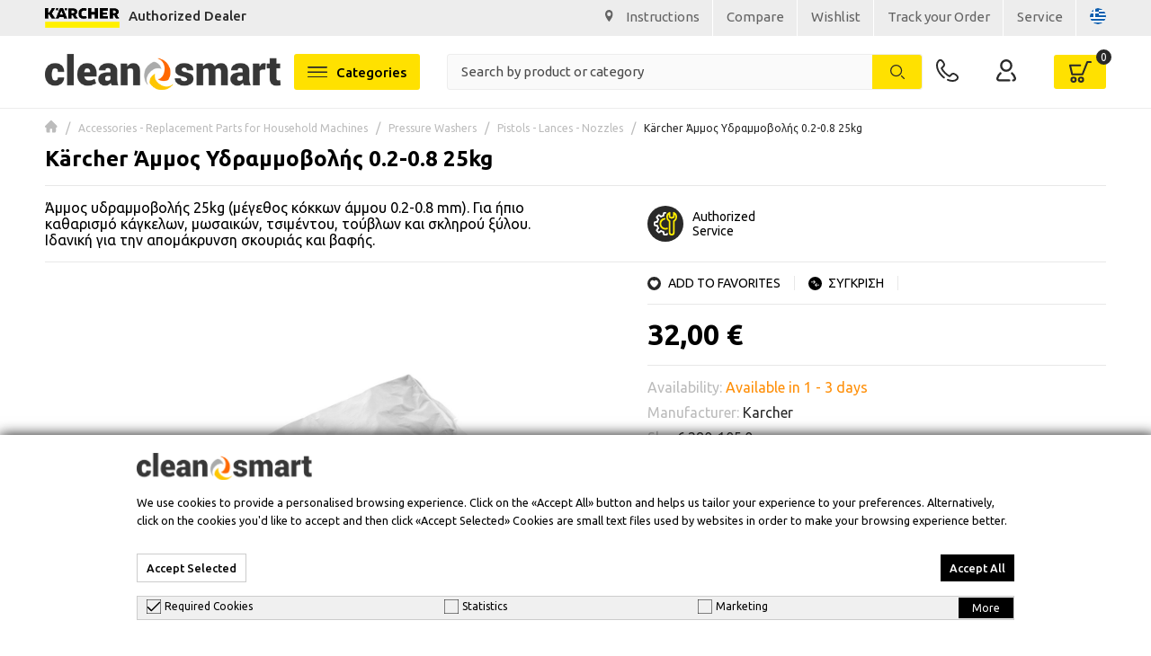

--- FILE ---
content_type: text/html; charset=UTF-8
request_url: https://www.cleansmart.gr/en/karcher-62801050.html
body_size: 31269
content:
<!DOCTYPE html>
<html lang="en" data-lang="en">
<head>
    <meta charset="UTF-8">
<meta name="viewport" content="width=device-width, initial-scale=1, maximum-scale=1.0, user-scalable=no">
<meta http-equiv="X-UA-Compatible" content="ie=edge">
<meta name="csrf-token" content="bLv3Hm02b5SXxy4u6NAjnf3pnag9RZbi60Z2b5WU">

<meta name="recaptcha-key" content="6Lf_s5MgAAAAAHBtyruPlIyk6TkABLJckFAFdwOT">


<script src="https://ajax.googleapis.com/ajax/libs/webfont/1.6.26/webfont.js"></script>

<meta name="generator" content="Keyvos CMS" />

<script>
  WebFont.load({
    google: {
      families: ['Ubuntu:200,300,400,500,600,700,800']
    }
  });
 </script>

<script src="https://www.cleansmart.gr/js/lazysizes.min.js" async></script>

<link rel="apple-touch-icon" sizes="60x60" href="/cleansmart_assets/favicon/apple-touch-icon.png">
<link rel="icon" type="image/png" sizes="32x32" href="/cleansmart_assets/favicon/favicon-32x32.png">
<link rel="icon" type="image/png" sizes="16x16" href="/cleansmart_assets/favicon/favicon-16x16.png">
<link rel="manifest" href="/cleansmart_assets/favicon/site.webmanifest">
<link rel="mask-icon" href="/cleansmart_assets/favicon/safari-pinned-tab.svg" color="#5bbad5">
<link rel="shortcut icon" href="/cleansmart_assets/favicon/favicon.ico">
<meta name="msapplication-TileColor" content="#da532c">
<meta name="msapplication-config" content="/cleansmart_assets/favicon/browserconfig.xml">
<meta name="theme-color" content="#ffffff">


<style>
.messages-block a,header #navbar .has-navbar-links .has-auth a{font-weight:400;font-size:1.5rem}html{scroll-behavior:smooth;font-family:ubuntu,sans-serif}html.wf-inactive,html.wf-loading{opacity:0}figure{overflow:hidden}figure img{-webkit-transition:.15s linear;-o-transition:.15s linear;transition:.15s linear}figure.image{background-color:#fafafa}.lazyload,.lazyloading{opacity:.78;filter:blur(10px)}.lazyloaded{opacity:1}.messages-block{z-index:1;background-color:var(--base-light);padding:.9rem 0}.messages-block .left-side img,.messages-block .right-side img:not(:last-child),header .megamenu-toggle-desktop img,header .social-link:not(:last-child){margin-right:1rem}.messages-block .left-side .text{font-size:15px;font-weight:500;color:var(--base-black)}.messages-block .right-side li:not(:last-child) a{padding-right:1.5rem;position:relative}.messages-block .right-side li:not(:first-child) a{padding-left:1.5rem}.messages-block .right-side li:not(:last-child) a:before{position:absolute;content:"";width:1px;height:4rem;top:-10px;right:0;background:var(--white)}.messages-block a{color:#636363}.messages-block a:hover{color:var(--black)}.mm-wrapper{overflow-x:unset!important}.has-icon,header #mobile-search .has-mobile-search .i3-search-form{position:relative}header{position:sticky;position:-webkit-sticky;top:0}header #navbar{padding:.9rem;background:var(--white);border-bottom:1px solid var(--base-light)}@media(min-width:1025px){header #navbar{padding:2rem 5rem}}header #navbar .megamenu-toggle{position:relative;display:inline-block;width:4rem;height:4rem}header #navbar .megamenu-toggle:before{content:"";top:50%;left:50%;display:flex;transform:translate(-50%,-50%);position:absolute;background-size:4rem;width:100%;height:100%;background-repeat:no-repeat;background-position:center center}header #navbar .has-navbar-links{display:flex;justify-content:flex-end;align-items:center}header #navbar .form-column{display:flex;justify-content:center}@media(min-width:1350px){header #navbar .form-column{justify-content:space-between;position:relative;padding-left:4rem;padding-right:4rem}header #navbar .form-column:before{content:"";position:absolute;height:146%;top:-13px;left:2rem;width:18rem;border-right:1px solid var(--base-light);border-left:1px solid var(--base-light);opacity:1!important}header #navbar .form-column::after{content:"";position:absolute;width:1px;height:146%;top:-13px;background:var(--base-light);right:2rem}}header #navbar .has-navbar-links .has-auth{display:flex;align-items:center}header #navbar .has-navbar-links .has-contact a{color:#fff;font-weight:500;padding:1rem;background:var(--base-blue);border-radius:5px}header #navbar .has-navbar-links .has-contact:hover a{color:#fff}header #navbar .has-navbar-links .has-minicart,header #navbar .has-navbar-links .has-search{display:flex;cursor:pointer}header #navbar .has-navbar-links .has-minicart .has-icon,header #navbar .has-navbar-links .has-search .has-icon{width:2.4rem;height:2.4rem;border-radius:50%;display:flex;align-items:center;justify-content:center}header #navbar .has-navbar-links .has-minicart .has-icon:before,header #navbar .has-navbar-links .has-search .has-icon:before{content:"";transition:.2s ease-in-out;position:absolute;visibility:visible;opacity:1;background-size:2.5rem;width:100%;height:100%;background-repeat:no-repeat;background-position:center center}header #navbar .has-navbar-links .has-minicart{position:relative;background:var(--base);padding:.5rem 1.5rem;border-radius:3px}header #navbar .has-navbar-links .has-minicart span{display:flex;align-items:center;font-weight:400;font-size:1.5rem}header #navbar .has-navbar-links .has-minicart:after{position:absolute;display:flex;top:19px;right:19px;width:1.5rem;height:1.5rem;color:var(--base-black);font-size:1.5rem;font-weight:400;justify-content:center;align-items:center}@media (min-width:1024px) and (max-width:1349px){header #navbar .has-navbar-links .has-minicart:after{top:-6px;right:-6px;background:var(--base-black);border-radius:50%;color:var(--white);font-size:1.2rem;width:1.7rem;height:1.7rem}}@media(max-width:1349px){header #navbar .has-navbar-links .has-auth .h-info,header #navbar .has-navbar-links .has-minicart .h-info,header #navbar .has-navbar-links .has-phone .h-info{display:none}}.header-menubar__left{z-index:1;width:100%;max-width:14rem}header #navbar .i3-search-form{width:100%;position:relative;padding-left:1rem;max-width:75.5rem}@media(max-width:1904px){header #navbar .i3-search-form{width:100%;position:relative;padding-left:3rem;max-width:75.5rem}}header #navbar .i3-search-form .i3-search-input{outline:0;background-color:#fafafa;border:1px solid var(--base-light);padding:1rem 9.2rem 1.1rem 1.5rem;width:100%;color:#000;font-size:1.5rem;font-weight:400;font-family:inherit;border-radius:3px}header #mobile-search .has-mobile-search .i3-search-form .search-icon,header #navbar .i3-search-form .search-icon{position:absolute;top:50%;left:50%;transform:translate(-50%,-50%);width:16px}header #navbar .i3-search-form .i3-btn-input{position:absolute;top:50%;right:0;transform:translateY(-50%);border:0}header #navbar .i3-search-form .i3-voice-btn{width:3.8rem;height:3.8rem;right:10.6rem;display:flex;justify-content:center;align-items:center;border-radius:5px;background:var(--base-light)}header #navbar .i3-search-form .i3-rounded-btn{background:var(--base);border-radius:0 3px 3px 0;right:1px;color:var(--white);font-weight:500;font-size:1.5rem;width:5.5rem;height:95%}header #navbar .i3-search-form .i3-search-input::placeholder{color:var(--base-grey);font-weight:400;font-size:1.5rem}header #navbar .i3-search-form .close-field{position:absolute;width:1.4rem;height:1.4rem;top:50%;right:7rem;transform:translateY(-50%);z-index:1;font-size:1.5rem;cursor:pointer;color:var(--base-black)}header #navbar .i3-search-form:before{content:"";top:50%;left:1.8rem;width:1.6rem;height:1.6rem;background-size:contain;background-repeat:no-repeat;background-position:center;transform:translate(-50%,-50%)}header #header-menubar .header-menubar__links ul li:first-of-type{margin-left:1.5rem}header #header-menubar .header-menubar__links ul li{display:inline-block}header #header-menubar .header-menubar__links ul li a{color:var(--white);font-weight:500;font-size:1.5rem}header #header-menubar .header-menubar__links ul li:not(:first-of-type){margin-left:2rem}header .btn-link{padding:.6rem 1rem;border:1.5px solid var(--white);border-radius:5px;color:var(--white);font-weight:500;font-size:1.6rem}header .btn-link:hover{color:var(--white)}header .btn-link.offer{background:var(--base-orange);margin-right:1.5rem;margin-left:2rem}header .btn-link.news{background:var(--base-light-blue)}header #mobile-search{padding:.5rem 1.5rem;background:#f3f4f6;transform:translateY(-51px);position:absolute;width:100%;left:0;z-index:-1;transition:.3s ease-in-out}header #mobile-search.is-home{transform:translateY(0);z-index:0;position:relative;background-color:#fff;padding:0 .5rem 1rem}header #mobile-search.showed{transform:translateY(0)}header #mobile-search .has-mobile-search .i3-search-form:after{content:"";height:1.6rem;width:1.6rem;background-repeat:no-repeat;background-size:1.6rem;position:absolute;top:50%;left:1.5rem;transform:translateY(-51%)}.order-tracking-link{display:flex;justify-content:flex-end;column-gap:1rem}header #mobile-search .has-mobile-search .i3-search-form .i3-search-input{outline:0;background-color:#fafafa;border:1px solid var(--base-light);padding:1rem 7.7rem 1.1rem 1rem;width:100%;color:#000;font-size:1.5rem;font-weight:400;font-family:inherit;border-radius:3px}header #mobile-search .has-mobile-search .i3-search-form .i3-btn-mob{position:absolute;top:50%;transform:translateY(-50%);background:var(--base);border-radius:0 3px 3px 0;right:1px;color:var(--white);font-weight:500;font-size:1.5rem;width:5.5rem;height:95%;border:0}header #mobile-search .has-mobile-search .i3-search-form .close-field{position:absolute;width:3rem;top:50%;padding:1rem;right:5.5rem;-ms-transform:translateY(-50%);transform:translateY(-50%);font-size:1.5rem}header .megamenu-toggle-desktop{font-size:1.5rem;font-weight:500;display:inline-flex;align-items:center;padding:1.15rem 1.5rem;background:var(--base);border-radius:3px}header .megamenu-toggle-desktop:hover{color:#000}@media (max-width:1023px){header #navbar .has-navbar-links .has-minicart:after{top:-6px;right:-6px;background:var(--base-black);border-radius:50%;color:var(--white)}header #navbar .has-navbar-links li.has-minicart{margin-left:1rem;padding:.5rem .8rem}}@media  only screen and (min-width:1024px){.has-phone,header #navbar .has-brand-has-icon a{display:flex}header #navbar .has-navbar-links .has-minicart .has-icon{width:2.8rem;height:2.8rem}header #navbar .has-navbar-links .has-minicart .has-icon:before{background-size:2.5rem}header #navbar .has-navbar-links .has-search .has-icon{width:3rem;height:3rem}header #navbar .has-navbar-links .has-search .has-icon:before{background-size:2.4rem}.has-phone{align-items:center}.h-info{margin-left:1rem}.h-info .text{font-size:1.2rem;color:#636363}header #navbar .has-navbar-links li:not(:last-child){margin-right:4.2rem}header #navbar .has-navbar-links li a{color:var(--black)}header #navbar .has-navbar-links li a:hover{color:var(--base-blue)}header #header-menubar{background-color:var(--base);padding-left:1.5rem;padding-right:1.5rem}header #header-menubar .category-btn{background-color:var(--base-blue)}header #header-menubar .header-menubar__left{position:relative}header #header-menubar .header-menubar__left::after{content:"";position:absolute;width:195%;height:100%;top:0;left:-195%;background:var(--base-blue);z-index:0}}@media  only screen and (min-width:1245px),(hover:hover) and (pointer:fine){header #mobile-search.is-home,header #navbar .form-column .has-brand-has-icon,header #navbar .has-navbar-links .has-search,header #navbar .megamenu-toggle,header #navbar .mobile-column{display:none}header #navbar .has-navbar-links li.has-phone a{font-size:1.5rem;font-weight:400}header #navbar .i3-search-form,header #navbar .logo-column .has-brand-has-icon{display:block!important}header #navbar .i3-search-form #nav-search{display:inline-block}header #navbar .logo-column .tel-icon{display:none!important}header #navbar .has-navbar-links li.has-phone{display:flex!important}}@media  only screen and (max-width:1244px),(hover:none) and (pointer:coarse),(-moz-touch-enabled:1) and (any-pointer:coarse){.isys_home .i3-search-results__overlay{top:auto!important}header #navbar{border-bottom:0}#header-menubar,header #navbar .has-navbar-links li.has-phone,header #navbar .i3-search-form,header #navbar .logo-column .has-brand-has-icon{display:none}header #navbar .logo-column .tel-icon{display:block}header #navbar .megamenu-toggle{display:inline-block}header #navbar .header-menubar__left{display:none!important}header #navbar .mobile-column{display:flex;margin-right:1rem}#mobile-search,header #navbar .has-navbar-links .has-search{display:flex}}@media (hover:none) and (pointer:coarse),(-moz-touch-enabled:1) and (any-pointer:coarse){header #navbar .form-column:before{opacity:0!important}}@media (min-width:455px){header #navbar .mobile-column{margin-right:1.5rem}header #navbar .has-navbar-links li.has-minicart{margin-left:1.5rem}.messages-block .left-side .text{width:100%}}@media (min-width:1025px){header #navbar .mobile-column{margin-right:4.2rem}header #navbar .has-navbar-links li.has-minicart{margin-left:0}}@media  only screen and (max-width:1023px) and (hover:none) and (pointer:coarse),(-moz-touch-enabled:1) and (any-pointer:coarse){.isys_home .i3-search-results__overlay{top:auto!important}header #navbar .has-navbar-links .has-minicart:after{width:1.5rem;height:1.5rem;font-size:1.1rem;font-weight:700}header #navbar .megamenu-toggle{width:4rem;height:4rem;border:none}}.messages-carousel{background-color:#ffe100;padding:7px 10px}.messages-carousel a .messages-carousel span{font-weight:700;font-size:1.7rem}@media  only screen and (max-width:425px){.isys_home .i3-search-results__overlay{top:auto!important}header #navbar .has-brand-has-icon{max-width:20rem}.messages-block a,.messages-carousel a,.messages-carousel span{font-size:1.15rem}}.has-speech{animation:1.5s ease-in 1.5s infinite bganimation}@keyframes  bganimation{0%,100%{background:#323284}50%{background:rgba(50,50,132,0)}}
#my-menu:not(.mm-menu) {display: none;}
</style>

    <link href="https://www.cleansmart.gr/css/pages/catalog/product/product-simple-view.css?v=2023112811" rel="stylesheet preload" as="style">
    <noscript>
        <link rel="stylesheet" href="https://www.cleansmart.gr/css/pages/catalog/product/product-simple-view.css?v=2023112811">
    </noscript>
    <link href="//netdna.bootstrapcdn.com/font-awesome/4.0.3/css/font-awesome.css" rel="stylesheet preload" as="style">
    <style>

        .product-main__media .extra--labels-container {
            position: absolute;
            right: 5px;
            top: 5px;
            overflow: hidden;
            display: flex;
            justify-content: flex-start;
            align-items: flex-start;
            flex-direction: column;
            pointer-events: none;
            height: 100%;
            z-index: 1;
            gap: 5px;
            max-width: 52px;
        }
        .product-main__media .extra--labels-container.position--bottom {
            justify-content: flex-end !important;
        }
        @media  only screen and (min-width: 768px) {
            .product-main__media .extra--labels-container {
                max-width: 60px;
            }
        }
        .ql-align-right {text-align: right !important;}
        .ql-align-center {text-align: center !important;}
        .ql-align-left {text-align: left !important;}
    </style>

<meta name="csrf-token" content="bLv3Hm02b5SXxy4u6NAjnf3pnag9RZbi60Z2b5WU">


    
    <title>Kärcher Άμμος Υδραμμοβολής 0.2-0.8 25kg</title>

    <meta name="description" content="Άμμος υδραμμοβολής 25kg (μέγεθος κόκκων άμμου 0.2-0.8 mm). Για ήπιο καθαρισμό κάγκελων, μωσαικών, τσιμέντου, τούβλων και σκληρού ξύλου.">

                        <link rel="alternate" hreflang="el" href="https://www.cleansmart.gr/el/karcher-62801050.html" />
                
                        <link rel="alternate" hreflang="en" href="https://www.cleansmart.gr/en/karcher-62801050.html" />
                
    
    <link rel="canonical" href="https://www.cleansmart.gr/en/karcher-62801050.html" />

    <meta property="og:locale" content="en_US" />
    <meta property="og:type" content="website" />
    <meta property="og:title" content="Kärcher Άμμος Υδραμμοβολής 0.2-0.8 25kg" />
    <meta property="og:description" content="Άμμος υδραμμοβολής 25kg (μέγεθος κόκκων άμμου 0.2-0.8 mm). Για ήπιο καθαρισμό κάγκελων, μωσαικών, τσιμέντου, τούβλων και σκληρού ξύλου.">
    <meta property="og:url" content="https://www.cleansmart.gr/en/karcher-62801050.html" />
    <meta property="og:site_name" content="CleanSmart">

    <meta property="og:image" content="https://www.cleansmart.gr/storage/infocube_image_cache/1200x630/i3commerce/images/6/2/62801050.jpg?v=010220234211111121" />
    <meta name="twitter:image" content="https://www.cleansmart.gr/storage/infocube_image_cache/1200x630/i3commerce/images/6/2/62801050.jpg?v=010220234211111121" />

    <meta name="twitter:card" content="summary_large_image" />
    <meta name="twitter:creator" content="Infocube" />
    <meta name="twitter:description" content="Άμμος υδραμμοβολής 25kg (μέγεθος κόκκων άμμου 0.2-0.8 mm). Για ήπιο καθαρισμό κάγκελων, μωσαικών, τσιμέντου, τούβλων και σκληρού ξύλου." />
    <meta name="twitter:title" content="Kärcher Άμμος Υδραμμοβολής 0.2-0.8 25kg" />
    <meta name="twitter:site" content="CleanSmart" />

<script>
        window.dataLayer = window.dataLayer || [];

        window.keyvos_gdpr = "1";
        window.ad_storage = 'granted';
        window.ad_user_data = 'granted';
        window.ad_personalization = 'granted';
        window.personalization_storage = 'granted';
        window.analytics_storage = 'granted';
        window.functionality_storage = 'granted';
        window.security_storage = 'granted';
    </script>


    <script>
        dataLayer = [{
            'keyvos_gdpr': '1',
            'keyvos_functionality': '0',
            'keyvos_marketing': '0',
            'keyvos_statistics': '0',
            'keyvos_analyticsId': '0',
            'keyvos_analyticsId4': 'G-26Y1LX5RC7',

            'keyvos_conversions_id': '1060946032',
            'keyvos_conversions_label': '0',
            'keyvos_googleAdsId': '0',

            'keyvos_fbPixelId': '415841205837728',
            'keyvos_skroutzId': '0',
            'keyvos_bestPriceId': 'BP-12034-HD1G5KvjNu',
            'keyvos_mauticUrl': '0',
            'keyvos_client_ip': '18.191.44.30',
            'keyvos_client_user_agent': 'Mozilla/5.0 (Macintosh; Intel Mac OS X 10_15_7) AppleWebKit/537.36 (KHTML, like Gecko) Chrome/131.0.0.0 Safari/537.36; ClaudeBot/1.0; +claudebot@anthropic.com)',
            'keyvos_event': 'page_view',
            'keyvos_event_id': "PGV1819144301769122485",
            'keyvos_url': 'https://www.cleansmart.gr/en/karcher-62801050.html',
            'keyvos_user': {
                "email": '',
                "first_name": '',
                "last_name": '',
                "user_id": ''
            }
        }];
    </script>

    <!-- Google Tag Manager -->
    <script>(function(w,d,s,l,i){w[l]=w[l]||[];w[l].push({'gtm.start':
    new Date().getTime(),event:'gtm.js'});var f=d.getElementsByTagName(s)[0],
    j=d.createElement(s),dl=l!='dataLayer'?'&l='+l:'';j.async=true;j.src=
    'https://www.googletagmanager.com/gtm.js?id='+i+dl;f.parentNode.insertBefore(j,f);
    })(window,document,'script','dataLayer', 'GTM-5VLBZQV' );</script>
    <!-- End Google Tag Manager -->
    





<script>
    window.keyvosFbConvApi = {
        track: function($data) {
            //facebook track
            $.ajax({
                type: "POST",
                url: "https://www.cleansmart.gr/en/fb-api/track",
                data: {'_token': $('meta[name="csrf-token"]').attr('content'), 'data': $data}
            });
        }
    }

    window.keyvosTrackingData = {
        track: function($data) {

            console.log($data);
            $.ajax({
                type: "POST",
                url: "https://www.cleansmart.gr/en/tracking-data",
                data: {'_token': $('meta[name="csrf-token"]').attr('content'), 'data': $data}
            });
        }
    }


    window.addEventListener('DOMContentLoaded', function() {
        $(document).on('click', ".gtm-product-click", function(){
            // var dataProductClickEvent = $(this).attr('data-click-track');
            var productCard = $(this);

            var dataProductClickEvent = {
                "event":"product_click",
                "ecommerce":{
                    "click":{
                        "actionField":{
                            "list": productCard.attr('data-list')
                        },
                        "products":[
                            {
                                "id": productCard.attr('data-id'),
                                "name": productCard.attr('data-name'),
                                "sku": productCard.attr('data-sku'),
                                "price": productCard.attr('data-price'),
                                "brand": productCard.attr('data-brand'),
                                "category": productCard.attr('data-category'),
                                "position": productCard.attr('data-position')
                            }
                        ]
                    }
                }
            };

            var dataProductClickEvent_4 = {
                "event":"select_item",
                "ecommerce":{
                    "items":[
                        {
                            "item_id": productCard.attr('data-sku'),
                            "item_name": productCard.attr('data-name'),
                            "currency": "EUR",
                            "price": productCard.attr('data-price'),
                            "item_brand": productCard.attr('data-brand'),
                            "category": productCard.attr('data-category'),
                            "index": productCard.attr('data-position'),
                            "quantity": 1
                        }
                    ]
                }
            };

            window.dataLayer = window.dataLayer || [];
            window.dataLayer && window.dataLayer.push( {"ecommerce":null,"ga4_ecommerce":{"ecommerce":null}} );
            window.dataLayer && window.dataLayer.push(dataProductClickEvent);
            window.dataLayer && window.dataLayer.push( {"ecommerce":null,"ga4_ecommerce":{"ecommerce":null}} );
            window.dataLayer && window.dataLayer.push(dataProductClickEvent_4);

            
        });
    })
    
</script>

    <style>
        #my-page {
            max-width: 100vw;
            width: 100%;
        }
    </style>
</head>
<body class="isys_product has-navbar-fixed-bottom">

    
        
    <div id="my-page">

        <!-- Back to top button -->
        <a id="i3-top-btn">
    <div class="one"><img width="12" height="7" src="https://www.cleansmart.gr/assets/icons/page-assets/arrow-top.svg" alt="go to top icon"></div>
    
</a>        <!-- Header -->
        <div class="messages-block section-space-sides">
        <div class="container is-fluid">
            <div class="columns">
                <div class="column left-side is-narrow-desktop is-flex is-justify-content-center">
                    <img src="https://www.cleansmart.gr/assets/logo/karcher.svg" alt="kar">
                    <div class="text">Authorized Dealer</div>
                </div>
                <div class="is-hidden-touch right-side column">
                    <ul class="is-flex is-justify-content-flex-end">
                        <li>
                            <img src="https://www.cleansmart.gr/assets/logo/pin.svg" alt="pin">
                            <a href="https://maps.google.com/?q=Λ. Λαυρίου 102, 19002 Παιανία" target="_blank"><span>Instructions</span></a>
                        </li>
                        <li>
                            <a href="https://www.cleansmart.gr/en/compare"><span>Compare</span></a>
                        </li>
                        <li>
                            <a href="https://www.cleansmart.gr/en/wishlist"><span>Wishlist</span></a>
                        </li>
                        <li>
                            <a href="https://www.cleansmart.gr/en/order-status"><span>Track your Order</span></a>
                        </li>
                        <li>
                            <a href="https://www.cleansmart.gr/en/service"><span>Service</span></a>
                        </li>
                        <li>
                                                                                                                                                                                                                                                        <a href="https://www.cleansmart.gr/el/karcher-62801050.html" class="lang-switcher uk-lang-flag"><img width="18" height="18" src="https://www.cleansmart.gr/assets/menu/lang-greek.svg" alt="Greece flag"></a>
                                                                                    </li>
                    </ul>
                </div>
            </div>
        </div>
    </div>
    

<header id="is-header" class="header">
    <div id="navbar" class="header-nav">
        <div class="container is-fluid">
            <div class="columns is-vcentered is-mobile is-multiline is-justify-content-space-between">
                
                <div class="column is-narrow-desktop logo-column is-flex is-align-items-center">
                    <div class="mobile-column">
                        <a href="#my-menu" class="megamenu-toggle"></a>
                    </div>
                    <a class="tel-icon" href="tel:+302106646518"><img width="25" height="25" src="https://www.cleansmart.gr/assets/icons/page-assets/telbtn.svg" alt="csmart" title="csmart"></a>
                                            <div class="has-brand-has-icon">
                            <a class="is-flex" href="https://www.cleansmart.gr/en">
                                <img width="262" height="40" src="https://www.cleansmart.gr/assets/logo/logo.svg" alt="csmart" title="csmart">
                            </a>
                        </div>
                                    </div>
                <div class="column is-5-mobile form-column">
                    <div class="header-menubar__left">
                        <a href="#my-menu" class="megamenu-toggle-desktop">
                            <img width="22" height="11" src="https://www.cleansmart.gr/assets/menu/menu-icon-d.svg" alt="menu button">
                            Categories
                        </a>
                    </div>
                                        <div class="has-brand-has-icon">
                        <a class="is-flex" href="https://www.cleansmart.gr/en">
                            <img width="262" height="40" src="https://www.cleansmart.gr/assets/logo/logo.svg" alt="csmart" title="csmart">
                        </a>
                    </div>
                                        <form action="" method="GET" class="i3-search-form" id="i3-search-form" >
                        <div class="field">
                            <div class="control">
                                <input type="text" placeholder="Search by product or category" id="nav-search" class="i3-search-input">
                                
                                <span class="close-field is-hidden">
                                    <img width="14" height="14" src="https://www.cleansmart.gr/assets/icons/page-assets/search-close-icon.svg" alt="close button icon">
                                </span>
                                
                                <button type="submit" class="i3-btn-input i3-rounded-btn"><img class="search-icon" src="https://www.cleansmart.gr/assets/icons/page-assets/search-icon.svg" alt="search icon"></button>
                            </div>
                        </div>
                    </form>
                </div>
                <!-- user action links(right) -->
                
                <div class="column is-narrow-desktop">
                    <ul class="has-navbar-links">
                        
                        
                        <li class="has-phone">
                            <a href="tel:+302106646518"><img width="25" height="25" src="https://www.cleansmart.gr/assets/icons/page-assets/telbtn.svg" alt="csmart" title="csmart"></a>
                            <div class="h-info">
                                <div class="text">Contact Us</div>
                                <a href="tel:+302106646518">210 6646518</a>
                            </div>
                        </li>
                        <li class="has-auth">
                                                        <!-- IF USER IS NOT LOGGED IN -->
                            <a href="https://www.cleansmart.gr/en/customer-login">
                                <img width="22" height="22" src="https://www.cleansmart.gr/assets/icons/page-assets/user.svg" alt="csmart" title="csmart">
                            </a>
                            <div class="h-info">
                                <div class="text">My Account</div>
                                <a href="https://www.cleansmart.gr/en/customer-login">Login / Sign Up</a>
                            </div>
                                
                                                    </li>
                        <li class="has-minicart" id="cd-cart-trigger" data-cart-counter="0">
                            <a class="has-icon minicart" href="#0"></a>
                            <a class="h-info" href="#">
                                <div class="text">My Cart</div>
                                <span>Products (&nbsp;&nbsp;&nbsp;&nbsp;)</span>
                            </a>
                        </li>
                        
                    </ul>
                </div>
            </div>
        </div>
    </div>

    <div id="mobile-search" class="is-home">
        <div class="container is-fullhd">
            <div class="columns is-gapless">
                <!-- mobile search -->
                <div class="column is-12 has-mobile-search">
                    <form action="" method="GET" class="i3-search-form" id="i3-search-form-mobile">
                        <div class="field">
                            <div class="control">
                                <input type="text" placeholder="Search by product or category" id="nav-search-mobile" class="i3-search-input has-icon">

                                <span class="close-field is-hidden"><img src="https://www.cleansmart.gr/assets/icons/page-assets/search-close-icon.svg" alt="close icon"></span>

                                <button type="submit" class="i3-btn-mob i3-rounded-btn"><img class="search-icon" src="https://www.cleansmart.gr/assets/icons/page-assets/search-icon.svg" alt="search icon"></button>
                            </div>
                        </div>
                    </form>
                    
                </div>
            </div>
        </div>
    </div>
    <div class="i3-search-results__overlay is-hidden">
        <div class="container is-fullhd">
            
            <div class="i3-search-results__container">
                
                <div class="i3-search-results__products">
    
                </div>
            </div>
        </div>
    </div>
    <div class="search-overlay is-hidden"></div>
</header>


        <!-- App Notifications -->
        <div class="notifications container is-hidden " id="session-notifications">
    
    
    
    </div>


<script>
    document.addEventListener('DOMContentLoaded', () => {
        var mainElement = document.getElementsByTagName("main")[0];
        var notificationContainer = document.getElementById('session-notifications');
        var successNotification = document.getElementById('notification-success');

        if (notificationContainer.classList.contains('has-notification')) {
            mainElement.prepend(notificationContainer);
            notificationContainer.classList.remove('is-hidden');
        }

        (document.querySelectorAll('.notification .delete') || []).forEach(($delete) => {
                var $notification = $delete.parentNode;
                $delete.addEventListener('click', () => {
                $notification.parentNode.removeChild($notification);
            });
        });
        var idx = 1;
        (document.querySelectorAll('.notification') || []).forEach(function($block) {
            setTimeout(function() {
                $block.classList.remove("noti__is-visible");
                $block.classList.add("noti__is-hidden");
                setTimeout(function() {
                    $block.classList.add("noti__is-removed");
                }, 450);
            }, (idx++) * 7000);
        })
    });
</script>        
        <!-- Content -->
        
    
    <div class="section-breadcrumb section-space-sides">
        <div class="is-fullhd container">
            <div class="columns is-gapless">
                <div class="column is-12">
                    <div class="breadcrumb  is-medium" aria-label="breadcrumbs">
        <ul>
            <li><a href="https://www.cleansmart.gr/en"><img width="14" height="14" src="https://www.cleansmart.gr/assets/icons/product-assets/home.svg" alt="home link icon"></a></li>
                            <li >
                    <a href="https://www.cleansmart.gr/en/exartimata-antallaktika-hg" >Accessories - Replacement Parts for Household Machines</a>
                </li>
                            <li >
                    <a href="https://www.cleansmart.gr/en/exartimata-antallaktika-hg/plistikwn-mihanimaton-hg" >Pressure Washers</a>
                </li>
                            <li >
                    <a href="https://www.cleansmart.gr/en/exartimata-antallaktika-hg/plistikwn-mihanimaton-hg/pistolia-akrofysia-kanes-hg" >Pistols - Lances - Nozzles</a>
                </li>
                            <li  class="is-active" >
                    <a href="https://www.cleansmart.gr/en/karcher-62801050.html"  aria-current="page" >Kärcher Άμμος Υδραμμοβολής 0.2-0.8 25kg</a>
                </li>
                    </ul>
    </div>

                </div>
            </div>
        </div>
    </div>

    <main>
        <div id="i3-product-main" class="section section-margin-b section-space-sides">
            <div class="is-fullhd container">
                <div class="columns product-wrapper is-multiline is-gapless">
                    <div class="column is-12 name-info">
                        <div class="product-main__name">
                            <h1 class="multi-ellipsis">Kärcher Άμμος Υδραμμοβολής 0.2-0.8 25kg</h1>

                        </div>
                    </div>
                    <div class="column is-6 desc-info">
                        <div class="product-main__short-desc   ">
                            <span>Άμμος υδραμμοβολής 25kg (μέγεθος κόκκων άμμου 0.2-0.8 mm). Για ήπιο καθαρισμό κάγκελων, μωσαικών, τσιμέντου, τούβλων και σκληρού ξύλου. Ιδανική για την απομάκρυνση σκουριάς και βαφής.</span>
                        </div>
                    </div>
                    <div class="column is-6 badges-info">
                        <ul>
                                                        
                            <li>
                                <img width="40" height="40" class="i3-icon" src="https://www.cleansmart.gr/assets/icons/page-assets/setting.svg" alt="setting icon">
                                <div class="text-container">
                                    <p class="i3-text">Authorized</p>
                                    <p class="i3-text">Service</p>
                                </div>
                            </li>
                        </ul>
                    </div>
                    <div class="column is-6-desktop is-12-touch is-media">
                        <div class="product-main__media">
                                                        <div class="gallery-container" style="overflow-x: hidden;">
                                <!-- Swiper and EasyZoom plugins start -->

                                <div class="swiper-container gallery-thumbs">
                                    <div class="swiper-wrapper">
                                                                            </div>
                                </div>
                                <div class="swiper-container gallery-main">
                                    <div class="swiper-wrapper gallery-main-image">
                                                                                    <div class="swiper-slide">
                                                <a href="https://www.cleansmart.gr/storage/i3commerce/images/6/2/62801050.jpg" itemprop="contentUrl" data-size="1725x1150">
                                                    <figure class="image is-1by1">
                                                        <picture>

                                                            <source type="image/webp" media="(min-width: 510px)" srcset="https://www.cleansmart.gr/storage/infocube_image_cache/672x672/i3commerce/images/6/2/62801050.webp?v=010220234211111121 1x, https://www.cleansmart.gr/storage/infocube_image_cache/1344x1344/i3commerce/images/6/2/62801050.webp?v=010220234211111121 2x">
                                                            <source type="image/webp" media="(min-width: 320px)" srcset="https://www.cleansmart.gr/storage/infocube_image_cache/450x450/i3commerce/images/6/2/62801050.webp?v=010220234211111121 1x, https://www.cleansmart.gr/storage/infocube_image_cache/900x900/i3commerce/images/6/2/62801050.webp?v=010220234211111121 2x">
                                                            <source type="image/jpeg" media="(min-width: 510px)" srcset="https://www.cleansmart.gr/storage/infocube_image_cache/672x672/i3commerce/images/6/2/62801050.jpg?v=010220234211111121 1x, https://www.cleansmart.gr/storage/infocube_image_cache/1344x1344/i3commerce/images/6/2/62801050.jpg?v=010220234211111121 2x">
                                                            <source type="image/jpeg" media="(min-width: 320px)" srcset="https://www.cleansmart.gr/storage/infocube_image_cache/450x450/i3commerce/images/6/2/62801050.jpg?v=010220234211111121 1x, https://www.cleansmart.gr/storage/infocube_image_cache/900x900/i3commerce/images/6/2/62801050.jpg?v=010220234211111121 2x">

                                                            <img src="https://www.cleansmart.gr/storage/infocube_image_cache/672x672/i3commerce/images/6/2/62801050.jpg?v=010220234211111121" alt="Product Kärcher Άμμος Υδραμμοβολής 0.2-0.8 25kg base image">

                                                        </picture>
                                                    </figure>
                                                </a>
                                            </div>
                                        

                                                                            </div>
                                    <!-- Add Arrows -->
                                    <div class="swiper-button-next"></div>
                                    <div class="swiper-button-prev"></div>

                                    <div class="labels">
                                                                                                                                                                                                                                                

                                    </div>

                                    
                                </div>

                                <div class="pswp" tabindex="-1" role="dialog" aria-hidden="true">
                                    <div class="pswp__bg"></div>
                                    <div class="pswp__scroll-wrap">
                                        <div class="pswp__container">
                                            <div class="pswp__item"></div>
                                            <div class="pswp__item"></div>
                                            <div class="pswp__item"></div>
                                        </div>

                                        <div class="pswp__ui pswp__ui--hidden">

                                            <div class="pswp__top-bar">

                                                <div class="pswp__counter"></div>

                                                <button class="pswp__button pswp__button--close" title="Close (Esc)"></button>

                                                <button class="pswp__button pswp__button--share" title="Share"></button>

                                                <button class="pswp__button pswp__button--fs" title="Toggle fullscreen"></button>

                                                <button class="pswp__button pswp__button--zoom" title="Zoom in/out"></button>

                                                <div class="pswp__preloader">
                                                    <div class="pswp__preloader__icn">
                                                        <div class="pswp__preloader__cut">
                                                            <div class="pswp__preloader__donut"></div>
                                                        </div>
                                                    </div>
                                                </div>
                                            </div>

                                            <div class="pswp__share-modal pswp__share-modal--hidden pswp__single-tap">
                                                <div class="pswp__share-tooltip"></div>
                                            </div>

                                            <button class="pswp__button pswp__button--arrow--left" title="Previous (arrow left)">
                                            </button>

                                            <button class="pswp__button pswp__button--arrow--right" title="Next (arrow right)">
                                            </button>

                                            <div class="pswp__caption">
                                                <div class="pswp__caption__center"></div>
                                            </div>
                                        </div>
                                    </div>
                                </div>
                            </div>

                        </div>
                    </div>
                    <div class="column is-6 is-12-touch is-info">
                        <div class="product-main__informations">
                            <div class="info-section product-main__rate-actions">

                                <div class="action-wishlist add-to-wishlist-icon" data-product-id="62801050" data-url="https://www.cleansmart.gr/en/wishlist/add"><img width="15" height="15" src="https://www.cleansmart.gr/assets/icons/product-assets/wish.svg" alt="wish">ADD TO FAVORITES</div>
                                <div class="action-wishlist add-to-wishlist-icon ratings" data-product-id="62801050" data-url="https://www.cleansmart.gr/en/compare/add"><img width="15" height="15" src="https://www.cleansmart.gr/assets/icons/product-assets/comp.svg" alt="comp">ΣΥΓΚΡΙΣΗ</div>
                                                            </div>

                                                            <div class="info-section product-main__attributes product-main__cart-actions">
                                    <div class="product-main__price">
                                        <div class="price is-flex-wrap-wrap">
                                                                                        <span class="total-price mr-5">32,00&nbsp;€</span>
                                                                                    </div>

                                                                            </div>
                                </div>
                            
                            <div class="info-section product-main__general-info product-main__attributes">

                                                                                                                                                        <div class="info-section product-main__availability">
                                                <div class="availability-type-3">
                                                    <span class="availability-result">Availability:&nbsp;<span>Available in 1 - 3 days</span></span>
                                                </div>
                                            </div>
                                                                                                            
                                <div class="product-main__manu">
                                    <span class="manufacturer">Manufacturer:&nbsp;<span>Karcher</span></span>
                                </div>
                                <div class="product-main__sku">
                                    <span class="sku">Sku:&nbsp;<span>6.280-105.0</span></span>
                                </div>
                                                                    <div class="product-main__categories">
                                        <span class="cat">Categories:&nbsp;
                                                                                                                                                                                                <span><a href="https://www.cleansmart.gr/en/exartimata-antallaktika-hg/plistikwn-mihanimaton-hg/pistolia-akrofysia-kanes-hg">Pistols - Lances - Nozzles</a>
                                                                                                            </span>
                                                                                                                                    </span>
                                    </div>
                                                            </div>

                                                                                        

                            
                            <div class="info-section calc product-main__attributes">


                                <div class="info-section product-main__cart-actions cart-wrapper">

                                    <div class="actions-wrapper is-flex-wrap-wrap">
                                                                                    <div class="cart-actions__qnt my-2">
                                                <div class="cart-actions__qnt-cta">
                                                    <span class="down">&minus;</span>
                                                    <input class="qnt-input" type="number" min="1" max="99" step="1" value="1" id="product-page-qty-input">
                                                    <span class="up">&plus;</span>
                                                </div>
                                            </div>

                                            <button class="cart-actions__atc card__product-atc i3-button i3-button-base has-text-centered" id="product-page-add-to-cart" data-product-id="62801050" data-bundle-options="" style="width: auto !important; flex-grow:1;">
                                                <img width="20" height="20" src="https://www.cleansmart.gr/assets/icons/page-assets/shopping-cart.svg" alt="csmart" title="csmart">
                                                <span class="is-hidden-mobile">Add to cart</span>
                                                <span class="is-hidden-tablet">Add</span>
                                            </button>
                                                                            </div>
                                                                            <div class="modal-card">
                                            <p class="modal-card-title">Shipping Cost Calculation</p>
                                            <div class="modal-card-body">
                                                <div class="content">
                                                    <div class="product-main__shipping-calc">
                                                        <div class="shipping-calc__form">
                                                            <div class="field has-button-in">
                                                                <div class="control">

                                                                    <input id="calculateShippingsZip" placeholder="Type in your ZIP Code" data-product-id="62801050" class="input" type="text" required>

                                                                    <button id="calculateShippingsBtn" type="button" class="i3-button">Calculate</button>

                                                                </div>
                                                                <p class="help is-danger is-hidden">Ο κωδικός ΤΚ που πληκτρολογήσατε δεν ισχύει</p>
                                                                
                                                            </div>
                                                            <ul class="shipping-calc__form--results">

                                                            </ul>
                                                        </div>
                                                    </div>
                                                </div>
                                            </div>
                                        </div>
                                    
                                </div>
                            </div>


                            

                            <div class="info-section product-main__attributes social-links">
                                <div class="more-prod-title">SHARE IT</div>
                                <div class="product-main__user-actions">
                                    <div class="social-btns">
                                        <a href="https://www.facebook.com/sharer/sharer.php?u=https://www.cleansmart.gr/en/karcher-62801050.html" target="_blank"><img width="40" height="40" src="https://www.cleansmart.gr/assets/icons/social-assets/fbb.svg" alt="facebook"></a>
                                        <a href="https://www.twitter.com/intent/tweet?url=https://www.cleansmart.gr/en/karcher-62801050.html" target="_blank"><img width="40" height="40" src="https://www.cleansmart.gr/assets/icons/social-assets/tw.svg" alt="tw"></a>

                                    </div>
                                </div>
                            </div>
                        </div>
                    </div>
                </div>
            </div>
        </div>

        



        
        
        
        
                    <div id="i3-simple-description" class="section-space-sides section-margin-b">
                <div class="is-fullhd container">
                    <div class="columns">
                        <div class="column">
                            <h2 class="i3-title line-through">
                                <span>Description</span>
                            </h2>
                        </div>
                    </div>
                    <div class="text">Άμμος υδραμμοβολής 25kg (μέγεθος κόκκων άμμου 0.2-0.8 mm). Για ήπιο καθαρισμό κάγκελων, μωσαικών, τσιμέντου, τούβλων και σκληρού ξύλου. Ιδανική για την απομάκρυνση σκουριάς και βαφής.</div>
                                        

                </div>
            </div>
        
        
        
                
        
        
        
        <div id="i3-recently-seen" class="section section-space-sides section-margin-b"></div>

        <div id="i3-product-review" class="section-space-sides section-margin-b">
            <div class="is-fullhd container">
                <div class="columns">
                    <div class="column">
                        <h2 class="i3-title line-through">
                            <span>Customer Reviews</span>
                        </h2>
                    </div>
                </div>
                <div class="columns is-multiline is-gapless">
                                            <span>Be the first to write a review for this product</span>
                                    </div>
            </div>
        </div>

        <div id="i3-product-review-form" class="section-space-sides">
            <div class="is-fullhd container">
                <div class="columns">
                    <div class="column">
                        <h2>
                            <span>Rate this Product</span>
                        </h2>
                    </div>
                </div>
                <div class="columns is-vcentered">
                    <div class="column is-half">

                        <div class="product-reviews__box">
                            <!-- RATING - Form -->
                            
                            <form class="rating-form" action="" method="post" name="product-rating">
                                <div class="form-items">
                                    <input id="rating-5" name="rating" type="radio" value="5" checked />
                                    <label for="rating-5" data-value="5" onclick="document.getElementById('rating').value = this.getAttribute('data-value');">
                                        <span class="rating-star">
                                            <i class="fa fa-star-o"></i>
                                            <i class="fa fa-star"></i>
                                        </span>
                                        <span class="ir">5</span>
                                    </label>
                                    <input id="rating-4" name="rating" type="radio" value="4" />
                                    <label for="rating-4" data-value="4" onclick="document.getElementById('rating').value = this.getAttribute('data-value');">
                                        <span class="rating-star">
                                            <i class="fa fa-star-o"></i>
                                            <i class="fa fa-star"></i>
                                        </span>
                                        <span class="ir">4</span>
                                    </label>
                                    <input id="rating-3" name="rating" type="radio" value="3" />
                                    <label for="rating-3" data-value="3" onclick="document.getElementById('rating').value = this.getAttribute('data-value');">
                                        <span class="rating-star">
                                            <i class="fa fa-star-o"></i>
                                            <i class="fa fa-star"></i>
                                        </span>
                                        <span class="ir">3</span>
                                    </label>
                                    <input id="rating-2" name="rating" type="radio" value="2" />
                                    <label for="rating-2" data-value="2" onclick="document.getElementById('rating').value = this.getAttribute('data-value');">
                                        <span class="rating-star">
                                            <i class="fa fa-star-o"></i>
                                            <i class="fa fa-star"></i>
                                        </span>
                                        <span class="ir">2</span>
                                    </label>
                                    <input id="rating-1" name="rating" type="radio" value="1" />
                                    <label for="rating-1" data-value="1" onclick="document.getElementById('rating').value = this.getAttribute('data-value');">
                                        <span class="rating-star">
                                            <i class="fa fa-star-o"></i>
                                            <i class="fa fa-star"></i>
                                        </span>
                                        <span class="ir">1</span>
                                    </label>
                                </div>
                            </form>
                        </div>
                        <div class="product-reviews__form">
                            <form action="https://www.cleansmart.gr/en/product-reviews/62801050" method="POST" class="recaptcha">
                                <input type="hidden" name="_token" value="bLv3Hm02b5SXxy4u6NAjnf3pnag9RZbi60Z2b5WU">                                <input type="hidden" id="rating" value="5" name="rating">
                                                                    <div class="field">
                                        <div class="control">
                                            <input type="text" class="input" name="name" placeholder="Full Name" value="" required>
                                        </div>
                                    </div>
                                    <div class="field">
                                        <div class="control">
                                            <input type="email" class="input" name="email" placeholder="Email" value="" required>
                                        </div>
                                    </div>
                                                                <div class="field">
                                    <div class="control">
                                        <textarea class="textarea" name="review" placeholder="Review Comments..." required></textarea>
                                    </div>
                                </div>
                                <input type ="hidden" name='product_id' value='62801050'>
                                <input type ="hidden" name='product_name' value = 'Kärcher Άμμος Υδραμμοβολής 0.2-0.8 25kg'>
                                <div class="field">
                                    <button type="submit" class="i3-button">Submit Review</button>
                                </div>
                            </form>
                        </div>
                    </div>
                </div>
            </div>
        </div>

    </main>

        <!-- Footer -->
        <!-- cd-mini-cart -->
<div id="cd-shadow-layer"></div>

<div id="cd-cart"></div>
<!-- cd-cart -->
<div id="i3-newsletter" class="section-space-sides">
    <div class="container is-fullhd">
        <div class="columns is-multiline is-vcentered">
            <div class="column is-6 left-side">
                <img width="44" height="38" class="lazyload" data-src="https://www.cleansmart.gr/assets/general/send.svg" alt="send">
                <div class="news-text">
                    <div class="news-title">Subscribe to our Newsletter</div>
                    <div class="news-sub">...and be the first to know <strong>about new products and offers!</strong></div>
                </div>
            </div>
            <div class="column right-side">
                <form action="https://www.cleansmart.gr/en/newsletter/subscribe" method="POST" class="recaptcha" data-callback="validateNewsletterForm">
                    <input type="hidden" name="_token" value="bLv3Hm02b5SXxy4u6NAjnf3pnag9RZbi60Z2b5WU">                    <div class="field is-grouped">
                        <input class="input" type="text" name="email" placeholder="Sign up with your email" required>
                        <button type="submit" class="i3-button">Register</button>
                    </div>
                    <div class="field">
                        <input class="is-checkradio" id="agreements" type="checkbox" name="agreements">
                        <label for="agreements"  >          
                            I agree with the <a class="terms" href="https://www.cleansmart.gr/en/oroi-xrisis"><strong> Terms &amp; Conditions.</strong></a>
                        </label>
                    </div>
                </form>
            </div>
        </div>
    </div>
</div>
<footer>
    <div class="container is-fullhd">
        <div class="columns is-centered footer-first">
            
            <div class="column is-4">
                <div class="footer-wrapper first-item">
                    <div class="has-brand-has-icon">
                        <a class="is-flex" href="https://www.cleansmart.gr/en">
                            <img width="300" height="45" src="https://www.cleansmart.gr/assets/logo/logo-w.svg" alt="Cleansmart" title="Cleansmart">
                        </a>
                    </div>

                    <div class="waranty">
                        <span class="text">Authorized Dealer</span>
                        <img src="https://www.cleansmart.gr/assets/logo/karcher-w.svg" alt="kar">
                    </div>
                    
                    <ul class="footer-wrapper__list social">
                        <li class="footer-wrapper__list-item">
                            <a href="https://www.facebook.com/CleanSmart.gr" target="_blank">
                                <svg id="Group_73" data-name="Group 73" xmlns="http://www.w3.org/2000/svg" width="40" height="40" viewBox="0 0 40 40">
                                    <g id="fb-back" data-name="Ellipse 7" fill="var(--base-grey)" stroke="#ffed00" stroke-width="2">
                                      <circle cx="20" cy="20" r="20" stroke="none"/>
                                      <circle cx="20" cy="20" r="19" fill="none"/>
                                    </g>
                                    <path id="fb" data-name="facebook (12)" d="M7.512,20h-3.2a.971.971,0,0,1-.97-.97V11.806H1.47a.971.971,0,0,1-.97-.97V7.74a.971.971,0,0,1,.97-.97H3.339V5.22a5.278,5.278,0,0,1,1.4-3.781A5.027,5.027,0,0,1,8.441,0l2.443,0a.972.972,0,0,1,.968.97V3.848a.971.971,0,0,1-.97.97H9.237c-.5,0-.629.1-.657.131-.045.051-.1.2-.1.595V6.77h2.276a.986.986,0,0,1,.48.122.974.974,0,0,1,.5.849v3.1a.971.971,0,0,1-.97.97H8.482V19.03A.971.971,0,0,1,7.512,20Zm-3-1.172h2.8V11.281a.649.649,0,0,1,.648-.648h2.607V7.942H7.957a.648.648,0,0,1-.648-.648V5.545A2,2,0,0,1,7.7,4.174a1.987,1.987,0,0,1,1.535-.528h1.442V1.176l-2.24,0A3.7,3.7,0,0,0,4.511,5.22V7.295a.648.648,0,0,1-.648.648H1.672v2.691H3.864a.648.648,0,0,1,.648.648Zm6.37-17.651h0Zm0,0" transform="translate(13.824 10)" fill="var(--white)"/>
                                </svg>                                                          
                            </a>
                        </li>
                        <li class="footer-wrapper__list-item">
                            <a href="https://www.instagram.com/cleansmart.gr/" target="_blank">
                                <svg xmlns="http://www.w3.org/2000/svg" width="40" height="40" viewBox="0 0 40 40">
                                    <g id="Group_75" data-name="Group 75" transform="translate(0.112)">
                                      <g id="in-back" data-name="Ellipse 9" transform="translate(-0.112)" fill="#4a4a4a" stroke="#ffed00" stroke-width="2">
                                        <circle cx="20" cy="20" r="20" stroke="none"/>
                                        <circle cx="20" cy="20" r="19" fill="none"/>
                                      </g>
                                      <g id="instagram_10_" data-name="instagram (10)" transform="translate(10 10)">
                                        <path id="in" data-name="Path 145" d="M14.586,0H5.414A5.42,5.42,0,0,0,0,5.414v9.173A5.42,5.42,0,0,0,5.414,20h9.173A5.42,5.42,0,0,0,20,14.586V5.414A5.42,5.42,0,0,0,14.586,0Zm4.241,14.586a4.246,4.246,0,0,1-4.241,4.241H5.414a4.246,4.246,0,0,1-4.241-4.241V5.414A4.246,4.246,0,0,1,5.414,1.172h9.173a4.246,4.246,0,0,1,4.241,4.241Zm0,0" fill="#fff"/>
                                        <path id="in" data-name="Path 146" d="M121.473,116a5.469,5.469,0,1,0,5.469,5.469A5.475,5.475,0,0,0,121.473,116Zm0,9.765a4.3,4.3,0,1,1,4.3-4.3A4.3,4.3,0,0,1,121.473,125.769Zm0,0" transform="translate(-111.473 -111.473)" fill="#fff"/>
                                        <path id="in" data-name="Path 147" d="M359.592,66.285a1.616,1.616,0,1,0,1.616,1.616A1.618,1.618,0,0,0,359.592,66.285Zm0,2.059a.443.443,0,1,1,.444-.443A.444.444,0,0,1,359.592,68.344Zm0,0" transform="translate(-343.993 -63.696)" fill="#fff"/>
                                      </g>
                                    </g>
                                </svg>                                  
                            </a>
                        </li>
                        <li class="footer-wrapper__list-item">
                            <a href="https://twitter.com/intent/user?screen_name=CleanSmart_Gr" target="_blank">
                                <svg xmlns="http://www.w3.org/2000/svg" width="40" height="40" viewBox="0 0 40 40">
                                    <g id="Group_74" data-name="Group 74" transform="translate(-0.444)">
                                      <g id="tw-back" data-name="Ellipse 8" transform="translate(0.444)" fill="#4a4a4a" stroke="#ffed00" stroke-width="2">
                                        <circle cx="20" cy="20" r="20" stroke="none"/>
                                        <circle cx="20" cy="20" r="19" fill="none"/>
                                      </g>
                                      <path id="tw" data-name="twitter (12)" d="M20,2.186c-1.258.058-1.231.053-1.373.065L19.372.124s-2.326.856-2.915,1.009a4.666,4.666,0,0,0-5.5-.442A3.806,3.806,0,0,0,9.132,4.6,10.152,10.152,0,0,1,2.555.9L2,.239,1.591,1A4.575,4.575,0,0,0,1.1,4.076a4.425,4.425,0,0,0,.429,1.2L1.059,5.1,1,5.886a4.22,4.22,0,0,0,.716,2.508,4.46,4.46,0,0,0,.557.687l-.245-.038.3.906a4.405,4.405,0,0,0,2.265,2.624c-1.056.448-1.909.734-3.311,1.2L0,14.191l1.185.648a12.438,12.438,0,0,0,3.626,1.32c3.506.55,7.454.1,10.112-2.292C17.162,11.851,17.9,8.983,17.744,6a1.865,1.865,0,0,1,.349-1.214C18.588,4.122,20,2.191,20,2.186Zm-2.845,1.9a3.037,3.037,0,0,0-.581,1.976c.154,3.01-.665,5.345-2.435,6.939-2.067,1.862-5.4,2.592-9.147,2a9.071,9.071,0,0,1-1.96-.582,31.077,31.077,0,0,0,3.55-1.459l2.047-.969-2.26-.145A3.2,3.2,0,0,1,3.831,10.4a4.053,4.053,0,0,0,.86-.143l2.155-.6L4.674,9.126A3.237,3.237,0,0,1,2.7,7.751a3.315,3.315,0,0,1-.428-.945,5.425,5.425,0,0,0,.882.141l2.012.2L3.568,5.9A3.355,3.355,0,0,1,2.3,2.367,11.659,11.659,0,0,0,10.512,5.9a6.938,6.938,0,0,0-.12-.994,2.691,2.691,0,0,1,1.183-3.221A3.5,3.5,0,0,1,15.7,2.03a1.049,1.049,0,0,0,.962.257,8.1,8.1,0,0,0,.793-.241l-.505,1.443H17.6Zm0,0" transform="translate(10 11.815)" fill="#fff"/>
                                    </g>
                                </svg>                                                                   
                            </a>
                        </li>
                        <li class="footer-wrapper__list-item">
                            <a href="https://www.youtube.com/user/CleanSmartGR" target="_blank">
                                <svg xmlns="http://www.w3.org/2000/svg" width="40" height="40" viewBox="0 0 40 40">
                                    <g id="Group_76" data-name="Group 76" transform="translate(-0.333)">
                                      <g id="yt-back" data-name="Ellipse 10" transform="translate(0.333)" fill="#4a4a4a" stroke="#ffed00" stroke-width="2">
                                        <circle cx="20" cy="20" r="20" stroke="none"/>
                                        <circle cx="20" cy="20" r="19" fill="none"/>
                                      </g>
                                      <g id="youtube_5_" data-name="youtube (5)" transform="translate(10 12.426)">
                                        <path id="yt" data-name="Path 148" d="M196.565,109.042l-4.418-2.418a.812.812,0,0,0-1.2.712v4.794a.81.81,0,0,0,1.2.715l4.419-2.376a.812.812,0,0,0,.005-1.427Zm-4.448,2.485v-3.583l3.3,1.807Zm0,0" transform="translate(-183.487 -102.362)" fill="#fff"/>
                                        <path id="yt" data-name="Path 149" d="M19.853,3.575V3.566a4.574,4.574,0,0,0-.882-2.321A3.254,3.254,0,0,0,16.815.234l-.1-.012-.035,0C14.036.027,10.043,0,10,0H10c-.04,0-4.033.026-6.7.219l-.035,0L3.167.234A3.172,3.172,0,0,0,1.024,1.276,4.793,4.793,0,0,0,.149,3.555l0,.02C.141,3.642,0,5.237,0,6.838v1.5c0,1.6.141,3.2.147,3.263v.01A4.529,4.529,0,0,0,1.026,13.9a3.321,3.321,0,0,0,2.228,1c.081.009.151.017.2.026l.046.006c1.527.145,6.313.217,6.516.22h.012c.04,0,4.033-.026,6.677-.219l.035,0,.112-.013A3.1,3.1,0,0,0,18.976,13.9a4.793,4.793,0,0,0,.874-2.279l0-.02c.006-.067.147-1.662.147-3.263v-1.5C20,5.237,19.859,3.642,19.853,3.575ZM18.828,8.334c0,1.482-.129,3.008-.142,3.148a3.721,3.721,0,0,1-.575,1.624,1.927,1.927,0,0,1-1.383.642l-.125.014c-2.557.185-6.4.213-6.577.214-.2,0-4.915-.075-6.4-.213-.076-.012-.158-.022-.244-.032a2.192,2.192,0,0,1-1.5-.626l-.011-.012a3.376,3.376,0,0,1-.564-1.607c-.009-.106-.142-1.65-.142-3.152v-1.5c0-1.48.129-3,.142-3.147a3.645,3.645,0,0,1,.575-1.624A2.022,2.022,0,0,1,3.3,1.4l.1-.011C5.991,1.2,9.861,1.173,10,1.172s4.007.029,6.579.215l.1.012a2.1,2.1,0,0,1,1.435.65l0,.005a3.43,3.43,0,0,1,.564,1.631c.009.1.142,1.647.142,3.153Zm0,0" transform="translate(0)" fill="#fff"/>
                                      </g>
                                    </g>
                                </svg>                                                                                                 
                            </a>
                        </li>
                    </ul>

                </div>
            </div>

            <div class="column">
                <div class="footer-wrapper contact">
                    <div class="footer-headers">
                        <h3>Contact Us</h3>
                    </div>
                    <ul class="footer-wrapper__list">
                        <li>
                            <img width="15" height="15" class="lazyload" data-src="https://www.cleansmart.gr/assets/icons/page-assets/map.svg" alt="map">
                            <span class="content">Leoforos Lavriou 102, 19002 Peania Attiki</span>
                        </li>
                        <li>
                            <img width="15" height="15" class="lazyload" data-src="https://www.cleansmart.gr/assets/icons/page-assets/phon.svg" alt="phons">
                            <span class="content"><a href="tel:+302106646518">+30 210 6646518</a></span>
                        </li>
                        <li>
                            <img width="15" height="15" class="lazyload" data-src="https://www.cleansmart.gr/assets/icons/page-assets/phon.svg" alt="phon">
                            <span class="content"><a href="tel:+302106646515">+30 210 6646515</a></span>
                        </li>
                        <li>
                            <img width="15" height="15" class="lazyload" data-src="https://www.cleansmart.gr/assets/icons/page-assets/mess.svg" alt="mess">
                            <span class="content"><a href="mailto:info@cleansmart.gr">info@cleansmart.gr</a></span>
                        </li>
                    </ul>
                </div>
            </div>

            
                                                <div class="column ">
                        <div class="footer-wrapper">
                                                                                        <div class="footer-headers">
                                    <h3>Information</h3>
                                </div>
                                <ul class="footer-wrapper__list">
                                                                                                                        
                                                <li class="footer-wrapper__list-item "><a href="https://www.cleansmart.gr/en/tropoi-pliromis">Payment</a></li>

                                                                                                                                
                                                <li class="footer-wrapper__list-item "><a href="https://www.cleansmart.gr/en/tropoi-apostolis">Shipping</a></li>

                                                                                                                                
                                                <li class="footer-wrapper__list-item "><a href="https://www.cleansmart.gr/en/contact-us">Contact Us</a></li>

                                                                                                                                
                                                <li class="footer-wrapper__list-item "><a href="https://www.cleansmart.gr/en/ypiresia-epektasis-engyisis">Warranty Extension</a></li>

                                                                                                                                
                                                <li class="footer-wrapper__list-item "><a href="https://www.cleansmart.gr/en/about-us">Company Profile</a></li>

                                                                                                                                                        </ul>
                                                    </div>
                    </div>
                                                                <div class="column ">
                        <div class="footer-wrapper">
                                                                                        <div class="footer-headers">
                                    <h3>Support</h3>
                                </div>
                                <ul class="footer-wrapper__list">
                                                                                                                        
                                                <li class="footer-wrapper__list-item "><a href="https://www.cleansmart.gr/en/order-status">Order Status</a></li>

                                                                                                                                
                                                <li class="footer-wrapper__list-item "><a href="https://www.cleansmart.gr/en/politiki-cookies">Cookie Policy</a></li>

                                                                                                                                
                                                <li class="footer-wrapper__list-item "><a href="https://www.cleansmart.gr/en/oroi-xrisis">Terms &amp; Conditions</a></li>

                                                                                                                                
                                                <li class="footer-wrapper__list-item "><a href="https://www.cleansmart.gr/en/oroi-eghghyisis">Warranty Extension</a></li>

                                                                                                                                                        </ul>
                                                    </div>
                    </div>
                            
            
        </div>
    </div>
</footer>
<div class="second-level-footer">
    <div class="container is-fullhd">
        <div class="columns is-multiline is-centered is-vcentered">
            <div class="column">
                <div class="copyrights">
                    <span>&copy;&nbsp;2026 CleanSmart - Kärcher Reseller & Service Provider. </span>
                </div>
            </div>
            <div class="column banks">
                <img width="150" height="20" class="lazyload" data-src="https://www.cleansmart.gr/assets/general/banks.svg" alt="banks">
            </div>
            <div class="column">
                <div class="has-extra-links">
                    <span>Designed & Developed with <span style="color:#16A2CB;">keyvos</span> by <a target="_blank" href="https://www.infocube.gr/">info<strong style="color:#16A2CB;">cube</strong></a></span>
                </div>
            </div>
        </div>
    </div>
</div>



<style>
    #cookie-consent-content {
        background-color: white;
        border: 0;
        box-shadow:#121212 2px 2px 14px 2px;
        font-size: 14px;
        color: white;
        line-height: 20px;
        padding: 20px 30px;
        position: fixed;
        bottom: 0;
        left: 0;
        right: 0;
        z-index: 9999;
    }
    #cookie-consent-content:before {
        width: calc(100% - 20px);
        height: calc(100% - 20px);
        border: 1px solid white;
        content: "";
        position: absolute;
        left: 10px;
        top: 10px;
        z-index: -1;
    }
    .cookie-consent-container {
        padding: 10px 0px;
    }
    .cookie-consent-container p {font-size: 12.5px; color: black;}
    .cookie-consent-accept-selected-button {
        width: 100%;
    }
    .cookie-consent-accept-all-button {
        width: 100%;
    }
    #cookie-consent-details {
        padding-top: 10px;
    }
    #cookie-consent-tabs > div {
        padding: 5px 10px;
        color: black;
    }
    #cookie-consent-details ul {
        padding: 0px;
    }
    #cookie-consent-details ul li {
        list-style: none;
        display: inline-flex;
        margin-right: 25px;
    }
    #cookie-consent-tabs {
        display: none;
        position: relative;
        background: rgba(255,255,255, 0.8);
    }
    #cookie-consent-tabs ul  {
        background: black;
        margin: 0;
        padding: 0;
    }
    #cookie-consent-tabs ul li {
        list-style: none;
        display: inline-block;
        margin-right: 0;
        margin-bottom: 0;
        font-size: 16px;
        font-weight: bold;
        padding: 10px 15px;
        border-right: 1px solid white;
    }
    #cookie-consent-tabs ul li:last-child {
        border-right: none;
    }
    #cookie-consent-tabs ul li a {
        color: white;
    }
    #cookie-consent-tabs ul li.active {
        background-color: white;
    }
    #cookie-consent-tabs ul li.active a {
        color: #333;
    }
    .cookie-consent-tab-content {
        max-height: 150px;
        overflow: auto;
    }
    .top-section {
        display: flex;
        flex-direction: row;
        justify-content: space-between;
        align-items: center;
    }
    #cookie-consent-content .actions {
        display: flex;
        flex-direction: row;
        align-items: center;
        justify-content: space-between;
        margin-bottom: 10px;
    }
    .cookie-consent-show-details {
        text-align: center;
    }
    .cookie-consent-show-details-btn {
        font-weight: 400;
        text-align: center;
        font-size: 12px;
        background: black;
        border: none;
        color: white !important;
        padding: 5px 15px;
        cursor: pointer;
        margin-left: .9rem;
    }
    .cookie-consent-accept-selected-button {
        padding: 8px 10px;
        color: black;
        border: 1px solid #cccccc;;
        width: auto;
        font-size: 12.5px;
        font-weight: 500;
        background:transparent;
        border-radius: 0px;
    }
    .cookie-consent-accept-selected-button:hover {
        border: 1px solid;
        border-color: #cccccc;;
        color: black;
        background: transparent;
        border-radius: 0px;
    }
    .cookie-consent-accept-all-button {
        padding: 8px 10px;
        border: none;
        color: white;
        background: black !important;
        width: auto;
        font-size: 12.5px;
        font-weight: 500;
    }
    .cookie-consent-accept-all-button:hover {
        border: none;
        color: white;
        background: black !important;
    }
    .cookie-consent-accept-all-button:after {
        display: none !important;
    }
    .cookie-consent-options {
        display: flex;
        justify-content: center;
        flex-flow: row wrap;
        align-items: center;
        border: 1px solid #ccc;
        padding: 2px 0;
        border-radius: 0px;
        background: #f0f0f0;
    }
    .cookie-consent-options .form-check.form-check-inline {
        margin: 0 1rem;
        position: relative;
        flex-grow: 1;
    }
    
    #cookie-consent-tabs p {
        color: black;
    }
    
    #statistics-cookies {
        border-bottom: 1px solid black;
        border-top: 1px solid black;
    }
    
    #required-cookies {
        border-bottom: 1px solid black;
        border-top: 1px solid black;
    }
    
    #marketing-cookies {
        border-bottom: 1px solid black;
        border-top: 1px solid black;
    }
    
    .cookie-option-name {
        color: white;
        font-size: 12.5px;
        font-weight: 500;
    }
    
    .cookie-wrapper {max-width: 100rem; width:100%; display:flex; flex-direction: row;}
    .form-check-label {color: black; font-size: 12px;}
    .cookie-brand-img {width: 20%;}
    .cookie-content {width: 80%;margin: auto;}
    
    /* input style */
    .form-check-inline input[type="checkbox"] {
        opacity: 0;
        position: absolute;
        top: 0;
        left: 0;
        z-index: 2;
        cursor: pointer;
    }
    .form-check-inline input[type="checkbox"] ~ .form-check-label{
        background-image: url("https://www.cleansmart.gr/images/unchecked.svg");
        background-repeat: no-repeat;
        height: auto;
        min-height: 14px;
        width: auto;
        display: inline-block;
        padding: 0px 0 0 17px;
        position: relative;
        top: 0;
        left: 0;
        z-index: 1;
        cursor: pointer;
        margin-top: 0;
        margin-bottom: 0;
        background-position: left 1px;
        background-position-x: left;
        background-position-y: 0px;
        vertical-align: top;
        line-height: 16px;
        font-size: 12px;
        color: black;
    }
    
    .form-check-inline input[type="checkbox"]:checked ~ .form-check-label {
        background-image: url("https://www.cleansmart.gr/images/checked.svg");
        background-repeat: no-repeat;
        height: auto;
        width: auto;
        min-height: 14px;
        display: inline-block;
        padding: 0px 0 0 17px;
        vertical-align: top;
        line-height: 16px;
    }
    
    @media  screen and (max-width: 585px) {
        #cookie-consent-content .actions {
            flex-direction: row;
            text-align: center;
            margin: 1rem 0;
        }
        .top-section {
            flex-direction: column;
            align-items: center;
        }
        #cookie-consent-tabs ul {
            background: transparent;
            display: flex;
            align-items: center;
        }
        #cookie-consent-tabs ul li {
            font-size: 12px;
            margin-right: 0;
            padding: 10px 15px;
            background: black;
        }
        #cookie-consent-content {padding: 15px;}
        .cookie-consent-container {padding-right: 0; font-size: 12px;}
        #cookie-consent-tabs p {font-size: 12px; line-height: normal;}
        .cookie-wrapper {flex-direction: column;}
        .cookie-content {width: 100%;}
        .cookie-brand-img {max-width: 160px; width: 100%;}
        .cookie-consent-options .form-check.form-check-inline {margin: 1.5rem 0rem;}
    }



</style>
    

<div id="cookie-consent-content" style="display: none;">
    <div class="cookie-content">
        <div class="cookie-wrapper">
            <div class="cookie-brand-img">
                <img width="278" height="42" src="https://www.cleansmart.gr/assets/logo/logo.svg" alt="clean" title="cs">
            </div>
        </div>
        <div class="top-section">
            <div class="cookie-consent-container">
                <p>We use cookies to provide a personalised browsing experience. Click on the «Accept All» button and helps us tailor your experience to your preferences. Alternatively, click on the cookies you&#039;d like to accept and then click «Accept Selected» Cookies are small text files used by websites in order to make your browsing experience better.</p>
            </div>
        </div>
        <div class="actions is-flex-wrap-wrap">
            <button class="cookie-consent-accept-selected-button my-2" type="button">Accept Selected</button> 
            <button class="cookie-consent-accept-all-button my-2" type="button">Accept All</button>
        </div>
        <div class="bottom-section">
            <div class="cookie-consent-options">

                <div class="form-check form-check-inline">
                    <input id="required-cookies-checkbox" class="form-check-input" checked="checked" disabled="disabled" type="checkbox"> 
                    <label class="form-check-label" for="required-cookies-checkbox"><span style="padding-left: 3px;">Required Cookies</span></label>
                </div>
                <div class="form-check form-check-inline">
                    <input id="statistics-cookies-checkbox" class="form-check-input" type="checkbox"> 
                    <label class="form-check-label" for="statistics-cookies-checkbox"><span style="padding-left: 3px;">Statistics</span></label>
                </div>
                <div class="form-check form-check-inline">
                    <input id="marketing-cookies-checkbox" class="form-check-input" type="checkbox"> 
                    <label class="form-check-label" for="marketing-cookies-checkbox"><span style="padding-left: 3px;">Marketing</span></label>
                </div>

                <div class="cookie-consent-show-details">
                    <a class="cookie-consent-show-details-btn">More</a>
                </div>
            </div>
            <div id="cookie-consent-details">
                <div id="cookie-consent-tabs" data-mage-init="">
                

                    <ul class="i3-cookie-tablist">
                        <li><a href="javascript:rudrSwitchTab('tb_1', 'content_1');" id="tb_1" class="tabmenu">Required Cookies</a></li>
                        <li><a href="javascript:rudrSwitchTab('tb_2', 'content_2');" id="tb_2" class="tabmenu">Statistics</a></li>
                        <li><a href="javascript:rudrSwitchTab('tb_3', 'content_3');" id="tb_4" class="tabmenu">Marketing</a></li>
                    </ul>

                    <div id="content_1" class="tabcontent"> 
                        <p>Required cookies allow for the smooth function of basic site features, such as adding products to cart, online payments and using the wishlist. Without these, the normal function of the site is compromised and your user experience is degraded.</p>
                    </div> 
                    <div id="content_2" class="tabcontent" style="display:none;"> 
                        <p>Statistics or analytics cookies provide us with useful feedback regarding site features. This allows to further fine-tune your user experience.</p>
                    </div> 
                    <div id="content_3" class="tabcontent" style="display:none;">
                        <p>Marketing cookies are to used to display ads that are relevant to your interests. They help help reduce exposure to non-relevant ads. </p>
                    </div>
                </div>

                <script>
                    function rudrSwitchTab(rudr_tab_id, rudr_tab_content) {
                        // first of all we get all tab content blocks (I think the best way to get them by class names)
                        var x = document.getElementsByClassName("tabcontent");
                        var i;
                        for (i = 0; i < x.length; i++) {
                            x[i].style.display = 'none'; // hide all tab content
                        }
                        document.getElementById(rudr_tab_content).style.display = 'block'; // display the content of the tab we need

                        // now we get all tab menu items by class names (use the next code only if you need to highlight current tab)
                        var x = document.getElementsByClassName("tabmenu");
                        var i;
                        for (i = 0; i < x.length; i++) {
                            x[i].className = 'tabmenu'; 
                            x[i].parentElement.className = ''; 
                        }
                        // document.getElementById(rudr_tab_id).className = 'tabmenu active';
                        // document.getElementById(rudr_tab_id).parentElement.className = 'active';
                    }
                </script>
            </div>
        </div>
    </div>
</div>



<script>
    document.addEventListener("DOMContentLoaded", () => {
        $('#my-menu').css('display', 'flex');
        const menu =  new Mmenu( "#my-menu", 
        {
            // options
            "extensions": [
                "pagedim-black",
                "position-front",
                "shadow-page",
                "border-full",
                "multiline",
            ],
            "dividers": {
                    "add": false,
            },
            "backButton": {
                "close" : true
            },
            // "iconPanels": {
            //     "add" : isTouchDevice ? true : false
            // },
            "pageScroll": true,
            navbar: {
                title: "<a href='https://www.cleansmart.gr/en/customer-login' class='is-flex is-align-items-center has-icon user-account is-logged-out'><img width='22' height='22' class='lazyload' data-src='https://www.cleansmart.gr/assets/icons/page-assets/userm.svg' alt='user account icon'/><span>Login / Sign Up</span></a> ",
            },
            "navbars": [
                {
                    "position": "top",
                    "content": [
                        "prev",
                        "title",
                        "close",
                    ]
                },
                {
                    "position": "bottom",
                    "content": [

                        // "<a href='https://www.cleansmart.gr/en'><img width='20' height='20' class='lazyload' data-src='https://www.cleansmart.gr/assets/icons/product-assets/home.svg' alt='home icon'><span>Home Page</span></a>",
                        "<a href='https://www.cleansmart.gr/en/customer-login' class='has-icon user-account is-logged-out'><img width='20' height='20' class='lazyload' data-src='https://www.cleansmart.gr/assets/icons/page-assets/user.svg' alt='account icon'/><span>Log In/Sign Up</span></a> ",

                        "<a href='https://www.cleansmart.gr/en/compare'><img style='height:2rem;' width='20' height='21' class='lazyload' data-src='https://www.cleansmart.gr/assets/icons/page-assets/comp.svg' alt='home icon'><span>Compare</span></a>",

                        "<a href='https://www.cleansmart.gr/en/wishlist' class='wishlist'><img style='height:2rem;' width='20' height='20' class='lazyload' data-src='https://www.cleansmart.gr/assets/icons/page-assets/wish.svg' alt='wishlist icon'/><span>Wishlist</span></a> ",
                    ]
                }
            ],
            columns: {
                    add: !isTouchDevice ? true : false,
                    visible:{
                        max: 3,
                    }
                },
            setSelected: {
                current: 'detect',
                parent: true
            },
            onClick: {
                setSelected: 'selected'
            }
        }, 
        {
            // configuration
            classNames: {selected: 'Selected'}
        });
    });
</script>

<nav id="my-menu" style="display: none;">
    <ul>
        <li class="Divider"><div>Categories</div></li>
                        
                    <li class="li-mobile-menu-0">
                        <a class="mobile-menu-link" href="https://www.cleansmart.gr/en/mihanimata-oikiakis-xrisis" data-category-id="13909">Household Cleaning Machines</a>
                                                                            <ul id="mobile-ajax-submenu-13909">
                                                                    <li>
                                        <a href="https://www.cleansmart.gr/en/mihanimata-oikiakis-xrisis/plystika-mihanimata-oikiakis-xrisis">Pressure Washers</a>
                                                                                                                            <ul>
                                                                                                    <li><a href="https://www.cleansmart.gr/en/mihanimata-oikiakis-xrisis/plystika-mihanimata-oikiakis-xrisis/plistika-mihanimata-revmatos-hg">Power Pressure Washers</a></li>
                                                                                                    <li><a href="https://www.cleansmart.gr/en/mihanimata-oikiakis-xrisis/plystika-mihanimata-oikiakis-xrisis/plistika-mihanimata-batarias-hg">Battery Mobile Pressure Washers</a></li>
                                                                                            </ul>
                                                                            </li>
                                                                    <li>
                                        <a href="https://www.cleansmart.gr/en/mihanimata-oikiakis-xrisis/hlektrikes-skoupes-hg">Vacuum Cleaners</a>
                                                                                                                            <ul>
                                                                                                    <li><a href="https://www.cleansmart.gr/en/mihanimata-oikiakis-xrisis/hlektrikes-skoupes-hg/skoupes-xiris-anarrofisis">Dry Vacuum Cleaners</a></li>
                                                                                                    <li><a href="https://www.cleansmart.gr/en/mihanimata-oikiakis-xrisis/hlektrikes-skoupes-hg/skoupes-ksiris-yghris-anarrofisis">Wet &amp; Dry Vacuum Cleaners</a></li>
                                                                                                    <li><a href="https://www.cleansmart.gr/en/mihanimata-oikiakis-xrisis/hlektrikes-skoupes-hg/skoupes-plisimatos">Spray Extraction Cleaners</a></li>
                                                                                                    <li><a href="https://www.cleansmart.gr/en/mihanimata-oikiakis-xrisis/hlektrikes-skoupes-hg/skoupes-stahtis">Ash Vacuum Cleaners</a></li>
                                                                                                    <li><a href="https://www.cleansmart.gr/en/mihanimata-oikiakis-xrisis/hlektrikes-skoupes-hg/epanafortizomena-skoypakia-hg">Cordless Vacuum Cleaners</a></li>
                                                                                            </ul>
                                                                            </li>
                                                                    <li>
                                        <a href="https://www.cleansmart.gr/en/mihanimata-oikiakis-xrisis/hlektrikes-sfoyghgharistres-oikiakis-xrisis">Electric Wiping Mops</a>
                                                                                                                    </li>
                                                                    <li>
                                        <a href="https://www.cleansmart.gr/en/mihanimata-oikiakis-xrisis/atmokatharistes-hg">Steam Cleaners</a>
                                                                                                                    </li>
                                                                    <li>
                                        <a href="https://www.cleansmart.gr/en/mihanimata-oikiakis-xrisis/sistimata-siderwmatos">Ironing Systems</a>
                                                                                                                    </li>
                                                                    <li>
                                        <a href="https://www.cleansmart.gr/en/mihanimata-oikiakis-xrisis/tzamokatharistes-hg">Window Cleaners</a>
                                                                                                                    </li>
                                                                    <li>
                                        <a href="https://www.cleansmart.gr/en/mihanimata-oikiakis-xrisis/katharismos-aera">Air Treatment</a>
                                                                                                                    </li>
                                                                    <li>
                                        <a href="https://www.cleansmart.gr/en/mihanimata-oikiakis-xrisis/heirokinita-sarothra-hg">Push Sweepers</a>
                                                                                                                    </li>
                                                                    <li>
                                        <a href="https://www.cleansmart.gr/en/mihanimata-oikiakis-xrisis/parts-accessories-hg">Accessories - Replacement Parts</a>
                                                                                                                    </li>
                                                            </ul>
                                            </li>
                        
                    <li class="li-mobile-menu-1">
                        <a class="mobile-menu-link" href="https://www.cleansmart.gr/en/epaggelmatika-mihanimata" data-category-id="13911">Professional Machines</a>
                                                                            <ul id="mobile-ajax-submenu-13911">
                                                                    <li>
                                        <a href="https://www.cleansmart.gr/en/epaggelmatika-mihanimata/plystika-mihanimata-pro">Pressure Cleaners</a>
                                                                                                                            <ul>
                                                                                                    <li><a href="https://www.cleansmart.gr/en/epaggelmatika-mihanimata/plystika-mihanimata-pro/mihanimata-ypsilis-piesis-kryoy-nerou">Cold Water High Pressure Cleaners</a></li>
                                                                                                    <li><a href="https://www.cleansmart.gr/en/epaggelmatika-mihanimata/plystika-mihanimata-pro/mihanimata-ypsilis-piesis-zestou-nerou">Hot - Cold Water High Pressure Cleaners</a></li>
                                                                                            </ul>
                                                                            </li>
                                                                    <li>
                                        <a href="https://www.cleansmart.gr/en/epaggelmatika-mihanimata/hlektrikes-skoupes">Vacuum Cleaners</a>
                                                                                                                            <ul>
                                                                                                    <li><a href="https://www.cleansmart.gr/en/epaggelmatika-mihanimata/hlektrikes-skoupes/epaggelmatikes-skoupes-xiris-anarrofisis">Dry Vacuum Cleaners</a></li>
                                                                                                    <li><a href="https://www.cleansmart.gr/en/epaggelmatika-mihanimata/hlektrikes-skoupes/skoupes-ksiris-yghris-anarrofisis">Wet &amp; Dry Vacuum Cleaners</a></li>
                                                                                                    <li><a href="https://www.cleansmart.gr/en/epaggelmatika-mihanimata/hlektrikes-skoupes/mpatariokinites-skoupes">Battery Powered Vacuum Cleaners</a></li>
                                                                                                    <li><a href="https://www.cleansmart.gr/en/epaggelmatika-mihanimata/hlektrikes-skoupes/skoupes-artopoiias">Bakery Vacuum Cleaner</a></li>
                                                                                            </ul>
                                                                            </li>
                                                                    <li>
                                        <a href="https://www.cleansmart.gr/en/epaggelmatika-mihanimata/mihanes-dapedou-pro">Floor Scrubbers Driers</a>
                                                                                                                            <ul>
                                                                                                    <li><a href="https://www.cleansmart.gr/en/epaggelmatika-mihanimata/mihanes-dapedou-pro/mihanes-dapedoy-pezou-xiristi">Walk-behind Scrubber Driers</a></li>
                                                                                                    <li><a href="https://www.cleansmart.gr/en/epaggelmatika-mihanimata/mihanes-dapedou-pro/mihanes-dapedoy-orthioykathimenoy-xiristi">Ride-on/Step-on Scrubber Driers</a></li>
                                                                                                    <li><a href="https://www.cleansmart.gr/en/epaggelmatika-mihanimata/mihanes-dapedou-pro/mihanes-dapedoy-monou-diskou">Single-Disc Machines</a></li>
                                                                                            </ul>
                                                                            </li>
                                                                    <li>
                                        <a href="https://www.cleansmart.gr/en/epaggelmatika-mihanimata/mihanes-katharismou-xaliwn">Carpet Cleaners</a>
                                                                                                                            <ul>
                                                                                                    <li><a href="https://www.cleansmart.gr/en/epaggelmatika-mihanimata/mihanes-katharismou-xaliwn/mihanes-plysis-apoplisis">Spray Extraction Cleaners for Fabric Surfaces</a></li>
                                                                                                    <li><a href="https://www.cleansmart.gr/en/epaggelmatika-mihanimata/mihanes-katharismou-xaliwn/mihanes-plysis-apoplisis-pezou-xeiristi">Walk Behind Spray Extraction Cleaners</a></li>
                                                                                                    <li><a href="https://www.cleansmart.gr/en/epaggelmatika-mihanimata/mihanes-katharismou-xaliwn/fisitiras-steghnwmatos">Air Blower</a></li>
                                                                                            </ul>
                                                                            </li>
                                                                    <li>
                                        <a href="https://www.cleansmart.gr/en/epaggelmatika-mihanimata/atmokatharistes-pro">Steam Cleaners</a>
                                                                                                                    </li>
                                                                    <li>
                                        <a href="https://www.cleansmart.gr/en/epaggelmatika-mihanimata/sarothra-exoterikwn-xwrwn-pro">Outdoor Sweepers</a>
                                                                                                                            <ul>
                                                                                                    <li><a href="https://www.cleansmart.gr/en/epaggelmatika-mihanimata/sarothra-exoterikwn-xwrwn-pro/sarothra-pezou-xeiristi">Walk Behind Sweepers</a></li>
                                                                                                    <li><a href="https://www.cleansmart.gr/en/epaggelmatika-mihanimata/sarothra-exoterikwn-xwrwn-pro/epokhoumena-sarothra">Ride-on Sweepers</a></li>
                                                                                            </ul>
                                                                            </li>
                                                                    <li>
                                        <a href="https://www.cleansmart.gr/en/epaggelmatika-mihanimata/tzamokatharistes-pro">Window Cleaners</a>
                                                                                                                    </li>
                                                                    <li>
                                        <a href="https://www.cleansmart.gr/en/epaggelmatika-mihanimata/ergaleia-kipou-me-mpataria-pro">Battery Powered Garden Machinery</a>
                                                                                                                    </li>
                                                                    <li>
                                        <a href="https://www.cleansmart.gr/en/epaggelmatika-mihanimata/gennitries-kai-antlies-nerou">Generators and Waste Water Pump</a>
                                                                                                                    </li>
                                                                    <li>
                                        <a href="https://www.cleansmart.gr/en/epaggelmatika-mihanimata/psekasthres-pro">Professional Sprayers</a>
                                                                                                                            <ul>
                                                                                                    <li><a href="https://www.cleansmart.gr/en/epaggelmatika-mihanimata/psekasthres-pro/psekastires-xeiros-pro">Handheld Cleaning Sprayers</a></li>
                                                                                                    <li><a href="https://www.cleansmart.gr/en/epaggelmatika-mihanimata/psekasthres-pro/viomihanikoi-psekastires-xeiros-pro">Industrial Handheld Cleaning Sprayers</a></li>
                                                                                                    <li><a href="https://www.cleansmart.gr/en/epaggelmatika-mihanimata/psekasthres-pro/psekastires-propieseos-katharismou">Pre-Pressure Cleaning Sprays</a></li>
                                                                                                    <li><a href="https://www.cleansmart.gr/en/epaggelmatika-mihanimata/psekasthres-pro/viomikhanikoi-psekasthres-propiesews-pro">Industrial Pre-Pressure Sprays</a></li>
                                                                                                    <li><a href="https://www.cleansmart.gr/en/epaggelmatika-mihanimata/psekasthres-pro/psekastires-afrou-pro">Foam Sprayers</a></li>
                                                                                            </ul>
                                                                            </li>
                                                            </ul>
                                            </li>
                        
                    <li class="li-mobile-menu-2">
                        <a class="mobile-menu-link" href="https://www.cleansmart.gr/en/sistimata-kipou-hg" data-category-id="13940">Garden Tools &amp; Machinery</a>
                                                                            <ul id="mobile-ajax-submenu-13940">
                                                                    <li>
                                        <a href="https://www.cleansmart.gr/en/sistimata-kipou-hg/ergaleia-kipou-me-mpataria-hg">Battery Powered Garden Tools &amp; Machinery</a>
                                                                                                                            <ul>
                                                                                                    <li><a href="https://www.cleansmart.gr/en/sistimata-kipou-hg/ergaleia-kipou-me-mpataria-hg/hlookoptika-mihanes-gkazon-mpatarias">Battery Powered Lawn Mower</a></li>
                                                                                                    <li><a href="https://www.cleansmart.gr/en/sistimata-kipou-hg/ergaleia-kipou-me-mpataria-hg/xortokoptika-mesinezas-me-mpataria">Battery Powered Line Trimmers</a></li>
                                                                                                    <li><a href="https://www.cleansmart.gr/en/sistimata-kipou-hg/ergaleia-kipou-me-mpataria-hg/psalidia-mporntouras-mpatarias">Battery Powered Hedge Trimmers &amp; Lawn Shears</a></li>
                                                                                                    <li><a href="https://www.cleansmart.gr/en/sistimata-kipou-hg/ergaleia-kipou-me-mpataria-hg/alisopriona-mpatarias">Battery Powered Chain Saw</a></li>
                                                                                                    <li><a href="https://www.cleansmart.gr/en/sistimata-kipou-hg/ergaleia-kipou-me-mpataria-hg/psalidia-kladeftiria-dentron">Battery Powered Tree Shears - Pruners</a></li>
                                                                                                    <li><a href="https://www.cleansmart.gr/en/sistimata-kipou-hg/ergaleia-kipou-me-mpataria-hg/fysitires-mpatarias-hg">Battery Powered Garden Blowers - Vacuum Cleaners</a></li>
                                                                                                    <li><a href="https://www.cleansmart.gr/en/sistimata-kipou-hg/ergaleia-kipou-me-mpataria-hg/psekastiras">Battery Powered Garden Sprayer</a></li>
                                                                                                    <li><a href="https://www.cleansmart.gr/en/sistimata-kipou-hg/ergaleia-kipou-me-mpataria-hg/exart-mihanhmatwn-kipoy-hg">Accessories - Replacement Parts</a></li>
                                                                                            </ul>
                                                                            </li>
                                                                    <li>
                                        <a href="https://www.cleansmart.gr/en/sistimata-kipou-hg/ardeutika-sistimata-eksartimata">Irrigation Systems &amp; Accessories</a>
                                                                                                                            <ul>
                                                                                                    <li><a href="https://www.cleansmart.gr/en/sistimata-kipou-hg/ardeutika-sistimata-eksartimata/lastiha-potismatos">Watering Rubbers</a></li>
                                                                                                    <li><a href="https://www.cleansmart.gr/en/sistimata-kipou-hg/ardeutika-sistimata-eksartimata/pistolia-kanes-akrofysia-potismatos">Watering Pistols - Lances - Nozzles</a></li>
                                                                                                    <li><a href="https://www.cleansmart.gr/en/sistimata-kipou-hg/ardeutika-sistimata-eksartimata/syndesmoi-prosarmogeis-vrysis">Tap Connectors - Adaptors</a></li>
                                                                                                    <li><a href="https://www.cleansmart.gr/en/sistimata-kipou-hg/ardeutika-sistimata-eksartimata/vaseis-karotsia-anemes-lastihoy-potismatos">Watering Hose Bases - Trolleys and Hose Blades</a></li>
                                                                                                    <li><a href="https://www.cleansmart.gr/en/sistimata-kipou-hg/ardeutika-sistimata-eksartimata/set-potismatos-kipou">Garden Watering Set</a></li>
                                                                                                    <li><a href="https://www.cleansmart.gr/en/sistimata-kipou-hg/ardeutika-sistimata-eksartimata/automato-potisma">Automatic Watering System</a></li>
                                                                                                    <li><a href="https://www.cleansmart.gr/en/sistimata-kipou-hg/ardeutika-sistimata-eksartimata/psekastika">Sprayers</a></li>
                                                                                                    <li><a href="https://www.cleansmart.gr/en/sistimata-kipou-hg/ardeutika-sistimata-eksartimata/karcher-rain-system">Kärcher Rain System</a></li>
                                                                                            </ul>
                                                                            </li>
                                                                    <li>
                                        <a href="https://www.cleansmart.gr/en/sistimata-kipou-hg/antlies-nerou">Water Pumps</a>
                                                                                                                            <ul>
                                                                                                    <li><a href="https://www.cleansmart.gr/en/sistimata-kipou-hg/antlies-nerou/ypovruhies-antlies">Underwater Pumps</a></li>
                                                                                                    <li><a href="https://www.cleansmart.gr/en/sistimata-kipou-hg/antlies-nerou/antlies-ardefsis">Irrigation Pumps</a></li>
                                                                                                    <li><a href="https://www.cleansmart.gr/en/sistimata-kipou-hg/antlies-nerou/exartimata-antlies-nerou">Accessories - Replacement Parts</a></li>
                                                                                            </ul>
                                                                            </li>
                                                                    <li>
                                        <a href="https://www.cleansmart.gr/en/sistimata-kipou-hg/katharistes-verantas-patwmatos">Patio &amp; Floor Cleaners</a>
                                                                                                                    </li>
                                                                    <li>
                                        <a href="https://www.cleansmart.gr/en/sistimata-kipou-hg/psekastires-khpou-hg">Garden Sprayers</a>
                                                                                                                            <ul>
                                                                                                    <li><a href="https://www.cleansmart.gr/en/sistimata-kipou-hg/psekastires-khpou-hg/psekastires-xeiros-hg">Handheld Sprayers</a></li>
                                                                                                    <li><a href="https://www.cleansmart.gr/en/sistimata-kipou-hg/psekastires-khpou-hg/psekastires-propiesews-hg">Pre-pressure Sprayer</a></li>
                                                                                                    <li><a href="https://www.cleansmart.gr/en/sistimata-kipou-hg/psekastires-khpou-hg/psekastires-platis-hg">Backpack Sprayers</a></li>
                                                                                                    <li><a href="https://www.cleansmart.gr/en/sistimata-kipou-hg/psekastires-khpou-hg/exartimata-antallaktika-psekastirwn-hg">Accessories Replacement Parts</a></li>
                                                                                            </ul>
                                                                            </li>
                                                                    <li>
                                        <a href="https://www.cleansmart.gr/en/sistimata-kipou-hg/karotsia-metaforas">Trolleys for transporting loads</a>
                                                                                                                    </li>
                                                            </ul>
                                            </li>
                        
                    <li class="li-mobile-menu-3">
                        <a class="mobile-menu-link" href="https://www.cleansmart.gr/en/exartimata-antallaktika-hg" data-category-id="13939">Accessories - Replacement Parts for Household Machines</a>
                                                                            <ul id="mobile-ajax-submenu-13939">
                                                                    <li>
                                        <a href="https://www.cleansmart.gr/en/exartimata-antallaktika-hg/plistikwn-mihanimaton-hg">Pressure Washers</a>
                                                                                                                            <ul>
                                                                                                    <li><a href="https://www.cleansmart.gr/en/exartimata-antallaktika-hg/plistikwn-mihanimaton-hg/solinas-ypsilis-piesis-hg">High Pressure Pipes</a></li>
                                                                                                    <li><a href="https://www.cleansmart.gr/en/exartimata-antallaktika-hg/plistikwn-mihanimaton-hg/pistolia-akrofysia-kanes-hg">Pistols - Lances - Nozzles</a></li>
                                                                                                    <li><a href="https://www.cleansmart.gr/en/exartimata-antallaktika-hg/plistikwn-mihanimaton-hg/vourtses-plysimatos-hg">Washing Brushes</a></li>
                                                                                                    <li><a href="https://www.cleansmart.gr/en/exartimata-antallaktika-hg/plistikwn-mihanimaton-hg/fortistes-mpataries">Chargers - Batteries</a></li>
                                                                                            </ul>
                                                                            </li>
                                                                    <li>
                                        <a href="https://www.cleansmart.gr/en/exartimata-antallaktika-hg/hlektrikwn-skoupwn-hg">Vacuum Cleaners</a>
                                                                                                                            <ul>
                                                                                                    <li><a href="https://www.cleansmart.gr/en/exartimata-antallaktika-hg/hlektrikwn-skoupwn-hg/sakoules-skoupas-hg">Vacuum Cleaner Bags</a></li>
                                                                                                    <li><a href="https://www.cleansmart.gr/en/exartimata-antallaktika-hg/hlektrikwn-skoupwn-hg/filtra-skoupas-hg">Vacuum Cleaner Filters</a></li>
                                                                                                    <li><a href="https://www.cleansmart.gr/en/exartimata-antallaktika-hg/hlektrikwn-skoupwn-hg/pelmata-akrofysia-vourtsakia-hg">Treads - Nozzles - Brushes</a></li>
                                                                                                    <li><a href="https://www.cleansmart.gr/en/exartimata-antallaktika-hg/hlektrikwn-skoupwn-hg/solines-laves-spiral-hg">Pipes - Handles - Spiral</a></li>
                                                                                            </ul>
                                                                            </li>
                                                                    <li>
                                        <a href="https://www.cleansmart.gr/en/exartimata-antallaktika-hg/atmokatharistwn-hg">Steam Cleaners</a>
                                                                                                                    </li>
                                                                    <li>
                                        <a href="https://www.cleansmart.gr/en/exartimata-antallaktika-hg/systimaton-siderwmatos">Ironing systems</a>
                                                                                                                    </li>
                                                                    <li>
                                        <a href="https://www.cleansmart.gr/en/exartimata-antallaktika-hg/tzamokatharistwn-hg">Window Cleaners</a>
                                                                                                                    </li>
                                                                    <li>
                                        <a href="https://www.cleansmart.gr/en/exartimata-antallaktika-hg/exartimata-hlektrikes-sfoyghgharistres-hg">For Electric Mops</a>
                                                                                                                    </li>
                                                                    <li>
                                        <a href="https://www.cleansmart.gr/en/exartimata-antallaktika-hg/mihanhmatwn-kipoy-hg">Garden Battery Powered Machines</a>
                                                                                                                            <ul>
                                                                                                    <li><a href="https://www.cleansmart.gr/en/exartimata-antallaktika-hg/mihanhmatwn-kipoy-hg/mpataries-fortistes-hg">Μπαταρίες - Φορτιστές</a></li>
                                                                                                    <li><a href="https://www.cleansmart.gr/en/exartimata-antallaktika-hg/mihanhmatwn-kipoy-hg/eksartimata-antallaktika-garden">Εξαρτήματα - Ανταλλακτικά</a></li>
                                                                                            </ul>
                                                                            </li>
                                                                    <li>
                                        <a href="https://www.cleansmart.gr/en/exartimata-antallaktika-hg/exarthmata-xeirokinita-sarothra-hg">For Handheld Sweepers</a>
                                                                                                                    </li>
                                                                    <li>
                                        <a href="https://www.cleansmart.gr/en/exartimata-antallaktika-hg/exartimata-epanafortizomena-skoypakia-hg">For Cordless Vacuum Cleaners</a>
                                                                                                                    </li>
                                                            </ul>
                                            </li>
                        
                    <li class="li-mobile-menu-4">
                        <a class="mobile-menu-link" href="https://www.cleansmart.gr/en/exartimata-antallaktika-pro" data-category-id="13983">Accessories - Replacement Parts for Professional Machines</a>
                                                                            <ul id="mobile-ajax-submenu-13983">
                                                                    <li>
                                        <a href="https://www.cleansmart.gr/en/exartimata-antallaktika-pro/plistikwn-mihanimaton-pro">Pressure Washers</a>
                                                                                                                            <ul>
                                                                                                    <li><a href="https://www.cleansmart.gr/en/exartimata-antallaktika-pro/plistikwn-mihanimaton-pro/pistolia-kanes-mpek-pro">Pistols - Lances - Beck</a></li>
                                                                                                    <li><a href="https://www.cleansmart.gr/en/exartimata-antallaktika-pro/plistikwn-mihanimaton-pro/solines-ypsilis-piesis-pro">High Pressure Pipes</a></li>
                                                                                            </ul>
                                                                            </li>
                                                                    <li>
                                        <a href="https://www.cleansmart.gr/en/exartimata-antallaktika-pro/hlektrikwn-skoypwn-pro">Vacuum Cleaners</a>
                                                                                                                            <ul>
                                                                                                    <li><a href="https://www.cleansmart.gr/en/exartimata-antallaktika-pro/hlektrikwn-skoypwn-pro/sakoules-skoupas-pro">Vacuum Cleaner Bags</a></li>
                                                                                                    <li><a href="https://www.cleansmart.gr/en/exartimata-antallaktika-pro/hlektrikwn-skoypwn-pro/set-eksartimaton-pro">Set of Accessories</a></li>
                                                                                                    <li><a href="https://www.cleansmart.gr/en/exartimata-antallaktika-pro/hlektrikwn-skoypwn-pro/filtra-skoupas-pro">Vacuum Cleaner Filters</a></li>
                                                                                                    <li><a href="https://www.cleansmart.gr/en/exartimata-antallaktika-pro/hlektrikwn-skoypwn-pro/pelmata-akrofysia-vourtsakia-pro">Treads - Nozzles - Brushes</a></li>
                                                                                                    <li><a href="https://www.cleansmart.gr/en/exartimata-antallaktika-pro/hlektrikwn-skoypwn-pro/solines-laves-spiral-pro">Pipes - Handles - Spiral</a></li>
                                                                                            </ul>
                                                                            </li>
                                                                    <li>
                                        <a href="https://www.cleansmart.gr/en/exartimata-antallaktika-pro/atmokatharistwn-pro">Steam Cleaners</a>
                                                                                                                    </li>
                                                                    <li>
                                        <a href="https://www.cleansmart.gr/en/exartimata-antallaktika-pro/mihanwn-dapedou-pro">Floor Machines</a>
                                                                                                                            <ul>
                                                                                                    <li><a href="https://www.cleansmart.gr/en/exartimata-antallaktika-pro/mihanwn-dapedou-pro/vourtses-tsohes-pro">Brushes - Felt</a></li>
                                                                                            </ul>
                                                                            </li>
                                                                    <li>
                                        <a href="https://www.cleansmart.gr/en/exartimata-antallaktika-pro/bataries-fortistes-pro">Batteries - Chargers</a>
                                                                                                                    </li>
                                                            </ul>
                                            </li>
                        
                    <li class="li-mobile-menu-5">
                        <a class="mobile-menu-link" href="https://www.cleansmart.gr/en/idi-katharismou" data-category-id="13949">Cleaning Products</a>
                                                                            <ul id="mobile-ajax-submenu-13949">
                                                                    <li>
                                        <a href="https://www.cleansmart.gr/en/idi-katharismou/xartika-analwsima">Χαρτικά - Αναλώσιμα</a>
                                                                                                                            <ul>
                                                                                                    <li><a href="https://www.cleansmart.gr/en/idi-katharismou/xartika-analwsima/xartia-yghias">Toilet Paper</a></li>
                                                                                                    <li><a href="https://www.cleansmart.gr/en/idi-katharismou/xartika-analwsima/xartia-koyzinas">Kitchen Paper</a></li>
                                                                                                    <li><a href="https://www.cleansmart.gr/en/idi-katharismou/xartika-analwsima/xartopetsetes">Napkins</a></li>
                                                                                                    <li><a href="https://www.cleansmart.gr/en/idi-katharismou/xartika-analwsima/xeiropetsetes">Towels</a></li>
                                                                                                    <li><a href="https://www.cleansmart.gr/en/idi-katharismou/xartika-analwsima/sakoules-aporrimmaton">Garbage Bags</a></li>
                                                                                            </ul>
                                                                            </li>
                                                                    <li>
                                        <a href="https://www.cleansmart.gr/en/idi-katharismou/idi-atomikis-prostasias">Personal Protection Items</a>
                                                                                                                    </li>
                                                                    <li>
                                        <a href="https://www.cleansmart.gr/en/idi-katharismou/aromatika-horou">Air Freshner</a>
                                                                                                                    </li>
                                                                    <li>
                                        <a href="https://www.cleansmart.gr/en/idi-katharismou/katharistika-pro">Professional Cleaners</a>
                                                                                                                            <ul>
                                                                                                    <li><a href="https://www.cleansmart.gr/en/idi-katharismou/katharistika-pro/ypsili-piesi-pro">High Pressure</a></li>
                                                                                                    <li><a href="https://www.cleansmart.gr/en/idi-katharismou/katharistika-pro/epifaneia-xeironaktikos-katharismos">Surface - Manual Cleaning</a></li>
                                                                                                    <li><a href="https://www.cleansmart.gr/en/idi-katharismou/katharistika-pro/dapedo-pro">Floor Cleaners</a></li>
                                                                                                    <li><a href="https://www.cleansmart.gr/en/idi-katharismou/katharistika-pro/katharistika-xalinwn-moketwn-pro">Carpet Cleaners</a></li>
                                                                                                    <li><a href="https://www.cleansmart.gr/en/idi-katharismou/katharistika-pro/katharistika-autokiniton-pro">Vehicle Cleaners</a></li>
                                                                                                    <li><a href="https://www.cleansmart.gr/en/idi-katharismou/katharistika-pro/deksamenes-kadoi-pro">Tanks - Bins</a></li>
                                                                                                    <li><a href="https://www.cleansmart.gr/en/idi-katharismou/katharistika-pro/xwroi-yghieinis-pro">Sanitary Areas</a></li>
                                                                                                    <li><a href="https://www.cleansmart.gr/en/idi-katharismou/katharistika-pro/katharistika-eksartimaton-pro">Accessories Cleaners</a></li>
                                                                                                    <li><a href="https://www.cleansmart.gr/en/idi-katharismou/katharistika-pro/pastes-xeriwn">Πάστες Χεριών</a></li>
                                                                                            </ul>
                                                                            </li>
                                                                    <li>
                                        <a href="https://www.cleansmart.gr/en/idi-katharismou/katharistika-hg">Household Cleaners</a>
                                                                                                                            <ul>
                                                                                                    <li><a href="https://www.cleansmart.gr/en/idi-katharismou/katharistika-hg/katharistika-xalinwn-moketwn-hg">Carpet cleaners</a></li>
                                                                                                    <li><a href="https://www.cleansmart.gr/en/idi-katharismou/katharistika-hg/katharistika-autokinitou-hg">Car Cleaning &amp; Protection</a></li>
                                                                                                    <li><a href="https://www.cleansmart.gr/en/idi-katharismou/katharistika-hg/katharistika-dapedoy-epifaneiawn-hg">Floor - Surface Cleaners</a></li>
                                                                                            </ul>
                                                                            </li>
                                                            </ul>
                                            </li>
                        
                    <li class="li-mobile-menu-6">
                        <a class="mobile-menu-link" href="https://www.cleansmart.gr/en/ergaleia-katharismou" data-category-id="13959">Cleaning tools</a>
                                                                            <ul id="mobile-ajax-submenu-13959">
                                                                    <li>
                                        <a href="https://www.cleansmart.gr/en/ergaleia-katharismou/karotsia-sfouggarismatos">Mopping trolleys</a>
                                                                                                                    </li>
                                                                    <li>
                                        <a href="https://www.cleansmart.gr/en/ergaleia-katharismou/ergaleia-katharismou-tzamiwn">Glass Cleaning Tools</a>
                                                                                                                    </li>
                                                                    <li>
                                        <a href="https://www.cleansmart.gr/en/ergaleia-katharismou/xystres-xirafia">Razors - Razor blades</a>
                                                                                                                    </li>
                                                                    <li>
                                        <a href="https://www.cleansmart.gr/en/ergaleia-katharismou/skoupes">Brooms - Dustpans</a>
                                                                                                                    </li>
                                                                    <li>
                                        <a href="https://www.cleansmart.gr/en/ergaleia-katharismou/vourtses">Washing Brushes</a>
                                                                                                                    </li>
                                                                    <li>
                                        <a href="https://www.cleansmart.gr/en/ergaleia-katharismou/sfouggaristres">Mops</a>
                                                                                                                    </li>
                                                                    <li>
                                        <a href="https://www.cleansmart.gr/en/ergaleia-katharismou/kontaria">Poles</a>
                                                                                                                    </li>
                                                                    <li>
                                        <a href="https://www.cleansmart.gr/en/ergaleia-katharismou/farasia">Cleaning Brushes</a>
                                                                                                                    </li>
                                                                    <li>
                                        <a href="https://www.cleansmart.gr/en/ergaleia-katharismou/sfouggaria-syrmata">Sponges - Wires</a>
                                                                                                                    </li>
                                                                    <li>
                                        <a href="https://www.cleansmart.gr/en/ergaleia-katharismou/parketezes-katharistires">Parquet Cleaners - Wipers</a>
                                                                                                                    </li>
                                                                    <li>
                                        <a href="https://www.cleansmart.gr/en/ergaleia-katharismou/pania-xeskonistres">Cloths - Dusters</a>
                                                                                                                    </li>
                                                                    <li>
                                        <a href="https://www.cleansmart.gr/en/ergaleia-katharismou/karotsia-kamarieras">Trolleys For Hotels</a>
                                                                                                                    </li>
                                                                    <li>
                                        <a href="https://www.cleansmart.gr/en/ergaleia-katharismou/psekastiria">Sprayers</a>
                                                                                                                    </li>
                                                                    <li>
                                        <a href="https://www.cleansmart.gr/en/ergaleia-katharismou/ergaleia-peripiisis-autokinitou">Car Care</a>
                                                                                                                    </li>
                                                            </ul>
                                            </li>
                        
                    <li class="li-mobile-menu-7">
                        <a class="mobile-menu-link" href="https://www.cleansmart.gr/en/filtra-nerou" data-category-id="13973">Water filters</a>
                                                                            <ul id="mobile-ajax-submenu-13973">
                                                                    <li>
                                        <a href="https://www.cleansmart.gr/en/filtra-nerou/filtra-nerou-ano-pagkou">Upper Counter Water Filters</a>
                                                                                                                    </li>
                                                                    <li>
                                        <a href="https://www.cleansmart.gr/en/filtra-nerou/filtra-nerou-kato-pagkou">Lower Counter Water Filters</a>
                                                                                                                    </li>
                                                                    <li>
                                        <a href="https://www.cleansmart.gr/en/filtra-nerou/filtra-nerou-vrysis">Tap Water Filters</a>
                                                                                                                    </li>
                                                                    <li>
                                        <a href="https://www.cleansmart.gr/en/filtra-nerou/filtra-nerou-kentrikis-parohis">Central Supply Water Filters</a>
                                                                                                                    </li>
                                                                    <li>
                                        <a href="https://www.cleansmart.gr/en/filtra-nerou/filtra-nerou-plintirioy-psigiou">Washing Machine - Refrigerator Water Filters</a>
                                                                                                                    </li>
                                                                    <li>
                                        <a href="https://www.cleansmart.gr/en/filtra-nerou/antallaktika-filtra-nerou">Water Filter Spare Parts</a>
                                                                                                                            <ul>
                                                                                                    <li><a href="https://www.cleansmart.gr/en/filtra-nerou/antallaktika-filtra-nerou/ano-kato-pagkou">Upper &amp; Lower Counter</a></li>
                                                                                                    <li><a href="https://www.cleansmart.gr/en/filtra-nerou/antallaktika-filtra-nerou/antallaktika-filtra-vrysis">Tap</a></li>
                                                                                                    <li><a href="https://www.cleansmart.gr/en/filtra-nerou/antallaktika-filtra-nerou/kentrikis-parohis">Central Supply</a></li>
                                                                                            </ul>
                                                                            </li>
                                                                    <li>
                                        <a href="https://www.cleansmart.gr/en/filtra-nerou/exartimata-filtron-nerou">Water Filter Accessories</a>
                                                                                                                            <ul>
                                                                                                    <li><a href="https://www.cleansmart.gr/en/filtra-nerou/exartimata-filtron-nerou/exartimata-ano-kato-pagkou">Upper &amp; Lower Counter</a></li>
                                                                                                    <li><a href="https://www.cleansmart.gr/en/filtra-nerou/exartimata-filtron-nerou/exartimata-vrysis">Tap</a></li>
                                                                                                    <li><a href="https://www.cleansmart.gr/en/filtra-nerou/exartimata-filtron-nerou/exartimata-kentrikis-parokhis">Κεντρικής Παροχής</a></li>
                                                                                            </ul>
                                                                            </li>
                                                            </ul>
                                            </li>
                        
                    <li class="li-mobile-menu-8">
                        <a class="mobile-menu-link" href="https://www.cleansmart.gr/en/prosfores" data-category-id="13946">Special Offers</a>
                                                                            <ul id="mobile-ajax-submenu-13946">
                                                                    <li>
                                        <a href="https://www.cleansmart.gr/en/prosfores/hot-deals">Hot Deals</a>
                                                                                                                    </li>
                                                                    <li>
                                        <a href="https://www.cleansmart.gr/en/prosfores/stock-house">Stock House</a>
                                                                                                                    </li>
                                                            </ul>
                                            </li>
                                    <li class="Divider is-divider"><div>Services</div></li>
                                                <li class="li-mobile-menu-0">
                        <a class="mobile-menu-link" href="https://www.cleansmart.gr/en/efarmoges-ypiresies/enikiasi" >Rent</a>
                    </li>
                                               
    </ul>
</nav>


<style>
    #greece-next-gen {
        position: fixed;
        bottom: 20px;
        left: 20px;
        display: flex;
        z-index: 3;
        transition: all 0.3s ease-in-out;
    }
    @media(max-width:768px) {
        #greece-next-gen {
            height: 35px;
            bottom: 10px;
            left: 10px;
        }
        #greece-next-gen img {
            image-rendering: optimizeQuality;
            image-rendering: -webkit-optimize-contrast;
        }
    }
</style>

<div id="greece-next-gen">
    <img style="max-width: 200px; width:100%;" src="https://www.cleansmart.gr/assets/images/Greece2.0_en.jpg" alt="Greece 2.0">
</div>

<script>
    // Hide ΕΣΠΑ greece-next-gen Banner
    var prevScrollpos = window.pageYOffset;
    window.onscroll = function() {
        var currentScrollPos = window.pageYOffset;
        if(document.getElementById("greece-next-gen") != null) {
            if (window.scrollY==0) {
                document.getElementById("greece-next-gen").style.opacity = "1";
                document.getElementById("greece-next-gen").style.pointerEvents = "auto";
            }
            else {
                document.getElementById("greece-next-gen").style.opacity = "0";
                document.getElementById("greece-next-gen").style.pointerEvents = "none";
            }
            prevScrollpos = currentScrollPos;
        }
    }
</script>
        <!-- Scripts -->
        <script>
    window.isTouchDevice = ('ontouchstart' in window) || (navigator.MaxTouchPoints > 0) || (navigator.msMaxTouchPoints > 0);
</script>

<script src="https://ajax.googleapis.com/ajax/libs/jquery/3.5.1/jquery.min.js"></script>

<script defer src="https://cdnjs.cloudflare.com/ajax/libs/jQuery.mmenu/8.5.24/mmenu.min.js" integrity="sha512-cYB9HYeGzWUCQn/6ySuqjC5VwIHecuFIYdv8aQJ+CR6oXj7LJsvqMiInf4ZDq2e/1snDX6Q9k+9BbHae6KJtAQ==" crossorigin="anonymous" referrerpolicy="no-referrer"></script>
<script src="https://cdnjs.cloudflare.com/ajax/libs/toastr.js/latest/toastr.min.js" crossorigin="anonymous" referrerpolicy="no-referrer"></script>
<script defer src="https://www.cleansmart.gr/js/cookie.js?v=2023112811"></script>
<script defer src="https://www.cleansmart.gr/js/app.js?v=2023112811"></script>



<script>

    /*
    * jQuery Remove Uppercase Accents v1.2.0
    * http://github.com/ebababi/jquery-remove-upcase-accents/
    *
    * Automatically removes accented characters (currently greek) from elements
    * having their text content uppercase transformed through CSS.
    *
    * Copyright © 2012-2017 Nikolaos Anastopoulos
    * All rights reserved.
    *
    <http://www.gnu.org/licenses/>.
    */

    (function( jQuery ) {

        // Toastr
        toastr.options = {
            closeButton: false,
            debug: false,
            newestOnTop: false,
            progressBar: true,
            positionClass: "i3-toast-top-right",
            preventDuplicates: false,
            onclick: null,
            showDuration: "300",
            hideDuration: "1000",
            timeOut: "5000",
            extendedTimeOut: "1000",
            showEasing: "swing",
            hideEasing: "linear",
            showMethod: "fadeIn",
            hideMethod: "fadeOut",
        };

        jQuery.extend(jQuery.expr[":"], {
            uppercase: function( elem ) {
                var attr = jQuery( elem ).css( "text-transform" );
                return ( typeof attr !== "undefined" && attr === "uppercase" );
                },
            smallcaps: function( elem ) {
                var attr = jQuery( elem ).css( "font-variant" );
                return ( typeof attr !== "undefined" && attr === "small-caps" );
            }
        });
        jQuery.extend({
            removeAcc: function( elem ) {
                // Replace uppercase accented greek characters
                function removeAccEL( text ) {
                    return typeof text !== "string" ?
                        // handle cases that text is not a string
                        text :
                        // global replace of uppercase accented characters
                        text.
                            replace( /\u0386/g, "\u0391" ). // 'Ά':'Α'
                            replace( /\u0388/g, "\u0395" ). // 'Έ':'Ε'
                            replace( /\u0389/g, "\u0397" ). // 'Ή':'Η'
                            replace( /\u038A/g, "\u0399" ). // 'Ί':'Ι'
                            replace( /\u038C/g, "\u039F" ). // 'Ό':'Ο'
                            replace( /\u038E/g, "\u03A5" ). // 'Ύ':'Υ'
                            replace( /\u038F/g, "\u03A9" ). // 'Ώ':'Ω'
                            replace( /\u0390/g, "\u03CA" ). // 'ΐ':'ϊ'
                            replace( /\u03AC/g, "\u03B1" ). // 'ά':'α'
                            replace( /\u03AD/g, "\u03B5" ). // 'έ':'ε'
                            replace( /\u03AE/g, "\u03B7" ). // 'ή':'η'
                            replace( /\u03AF/g, "\u03B9" ). // 'ί':'ι'
                            replace( /\u03B0/g, "\u03CB" ). // 'ΰ':'ϋ'
                            replace( /\u03CC/g, "\u03BF" ). // 'ό':'ο'
                            replace( /\u03CD/g, "\u03C5" ). // 'ύ':'υ'
                            replace( /\u03CE/g, "\u03C9" ); // 'ώ':'ω'
                }

                jQuery( elem ).each(function() {
                    this.value = removeAccEL( this.value );
                }).contents().filter(function() {
                    return this.nodeType === 3; // Node.TEXT_NODE
                }).each(function() {
                    this.nodeValue = removeAccEL( this.nodeValue );
                });
            }
        });

        jQuery.fn.extend({
            removeAcc: function() {
                return this.each(function() {
                    jQuery.removeAcc( this );
                });
            }
        });

    })( jQuery );

    jQuery( document ).ready(function($) {
        $( ":uppercase:not(input[type!=submit], textarea, .no-remove-accents)" ).removeAcc();
        $( ":smallcaps:not(input[type!=submit], textarea, .no-remove-accents)" ).removeAcc();
        $( ".remove-accents, .remove-accents > *:not(input[type!=submit], textarea, .no-remove-accents)" ).removeAcc();
        $( document ).ajaxComplete(function( event, request, settings ) {
            $( ":uppercase:not(input[type!=submit], textarea, .no-remove-accents)" ).removeAcc();
            $( ":smallcaps:not(input[type!=submit], textarea, .no-remove-accents)" ).removeAcc();
            $( ".remove-accents, .remove-accents > *:not(input[type!=submit], textarea, .no-remove-accents)" ).removeAcc();
        });
    });

    
                                    voiceLang = "en-US"
            
</script>






<script>
    
    (function(open) {
        XMLHttpRequest.prototype.open = function(m, u, a, us, p) {
            this.addEventListener('readystatechange', function() {

                if (this.readyState == 4 && this.status >= 200 && this.status < 300) {
                    try {
                        var response = JSON.parse(this.response);

                        if (Array.isArray(response)) {
                            response.forEach(function(responseObject){
                                if (responseObject.event_name != null && responseObject.event_data != null) {
                                    if (window.dataLayer != null) {
                                        if (responseObject.event_data.length) {
                                            for (var i = 0; i < responseObject.event_data.length; i++) {

                                                window.dataLayer.push( {"ecommerce":null,"ga4_ecommerce":{"ecommerce":null}} );
                                                //console.log('A', responseObject.event_data[i]);
                                                window.dataLayer.push(responseObject.event_data[i]);
                                                window.keyvosFbConvApi.track(responseObject.event_data[i]);

                                                if ( responseObject.event_data[i].hasOwnProperty('gads_event_data') ) {
                                                    window.dataLayer.push(responseObject.event_data[i].gads_event_data);
                                                }
                                            }
                                        }
                                    }
                                }
                            });

                        } else {

                            if (response.event_name != null && response.event_data != null) {
                                if (window.dataLayer != null) {
                                    if (response.event_data.length) {
                                        for (var i = 0; i < response.event_data.length; i++) {

                                            window.dataLayer.push( {"ecommerce":null,"ga4_ecommerce":{"ecommerce":null}} );
                                            var objTmp = response.event_data[i];
                                            if( objTmp.event == 'checkoutOption') {
                                                continue;
                                            }

                                            //console.log('B' , response.event_data[i]);

                                            window.dataLayer.push(response.event_data[i]);
                                            window.keyvosFbConvApi.track(response.event_data[i]);

                                            if ( response.event_data[i].hasOwnProperty('gads_event_data') ) {
                                                window.dataLayer.push(response.event_data[i].gads_event_data);
                                            }
                                        }
                                    }
                                }
                            }
                        }
                        
                    } catch (e) { /*console.log(e);*/ }
                }
            }, false);

            open.call(this, m, u, a, us, p);
        };
    })(XMLHttpRequest.prototype.open)

    $(function(){

        var $window = $(window);
        var promoBannerClass = '.promobanner';
        
        $(document.body).on('click', promoBannerClass, function(e) {
            if (inViewport(e.currentTarget) && $(e.currentTarget).is(':visible') && $(e.currentTarget).css('display') != 'none') {
                window.dataLayer.push( {"ecommerce":null,"ga4_ecommerce":{"ecommerce":null}} );
                window.dataLayer && window.dataLayer.push({
                    'event': 'promotionClick',
                    'ecommerce': {
                        'promoClick': {
                            'promotions': [
                                {
                                    'id': $(e.currentTarget).attr('data-promo-id'),
                                    'name': $(e.currentTarget).attr('data-promo-name'),
                                    'creative': $(e.currentTarget).attr('data-promo-creative'),
                                    'position': $(e.currentTarget).attr('data-promo-position')
                                }
                            ]
                        }
                    },
                    'keyvos_event': 'promo_click',
                    'keyvos_event_id': "PRC1819144301769122485",
                    'keyvos_url': "https://www.cleansmart.gr/en/karcher-62801050.html",
                    'keyvos_banners': [
                        {
                            'id': $(e.currentTarget).attr('data-promo-id'),
                            'name': $(e.currentTarget).attr('data-promo-name'),
                            'creative': $(e.currentTarget).attr('data-promo-creative'),
                            'position': $(e.currentTarget).attr('data-promo-position')
                        }
                    ],
                    'eventCallback': function() {
                        if ($(e.currentTarget).attr('href') != null && $(e.currentTarget).attr('href') != '') {
                            document.location = $(e.currentTarget).attr('href');
                        }
                    }
                });  
            }
        });

        $window.on('load resize scroll', function() {
            if ($(promoBannerClass).length) {
                $(promoBannerClass).each(function() {
                    onViewChange(this);
                });
            }
        });

        function onViewChange(element) {
            if (inViewport(element) && $(element).is(':visible') && $(element).css('display') != 'none') {
                if ($(element).hasClass('out-of-view-port')) {
                    $(element).removeClass('out-of-view-port');
                }
                if (!$(element).hasClass('in-view-port')) {
                    $(element).addClass('in-view-port');
                    window.dataLayer.push( {"ecommerce":null,"ga4_ecommerce":{"ecommerce":null}} );
                    window.dataLayer && window.dataLayer.push({
                        'ecommerce': {
                            'promoView': {
                                'promotions': [
                                    {
                                        'id': $(element).attr('data-promo-id'),
                                        'name': $(element).attr('data-promo-name'),
                                        'creative': $(element).attr('data-promo-creative'),
                                        'position': $(element).attr('data-promo-position')
                                    }
                                ]
                            }
                        },
                        'keyvos_event': 'promo_view',
                        'keyvos_event_id': "PRV1819144301769122485",
                        'keyvos_url': "https://www.cleansmart.gr/en/karcher-62801050.html",
                        'keyvos_banners': [
                            {
                                'id': $(element).attr('data-promo-id'),
                                'name': $(element).attr('data-promo-name'),
                                'creative': $(element).attr('data-promo-creative'),
                                'position': $(element).attr('data-promo-position')
                            }
                        ],
                    });
                }
            } else {
                if ($(element).hasClass('in-view-port')) {
                    $(element).removeClass('in-view-port');
                }
                if (!$(element).hasClass('out-of-view-port')) {
                    $(element).addClass('out-of-view-port');
                }
            }
        }

        function inViewport(el) {
            var rect     = el.getBoundingClientRect(),
                vWidth   = window.innerWidth || document.documentElement.clientWidth,
                vHeight  = window.innerHeight || document.documentElement.clientHeight,
                efp      = function (x, y) { return document.elementFromPoint(x, y) };     

            // Return false if it's not in the viewport
            if (rect.right < 0 || rect.bottom < 0 
                    || rect.left > vWidth || rect.top > vHeight)
                return false;

            // Return true if any of its four corners are visible
            return (
                el.contains(efp(rect.left,  rect.top))
            ||  el.contains(efp(rect.right, rect.top))
            ||  el.contains(efp(rect.right, rect.bottom))
            ||  el.contains(efp(rect.left,  rect.bottom))
            );
        }
    });






    function notifyBackInStock($form) {
        var $url = $form.attr('action');
        var $inputs = $form.find(':input');
        var values = {};
        $inputs.each(function() {
            values[this.name] = $(this).val();
        });

        $.ajax({
            type: "POST",
            url: $url,
            data: values, 
            success: function(response)
            {
                if(response.success) {
                    $form.parent('.content').html(response.message);
                }
            }
        });
    }

</script>

<script>
    window.keyvosFbConvApi.track({"event":"page_view","keyvos_event":"page_view","keyvos_event_id":"PGV1819144301769122485","keyvos_url":"https:\/\/www.cleansmart.gr\/en\/karcher-62801050.html","keyvos_gdpr":"1","keyvos_functionality":"1","keyvos_marketing":"0","keyvos_statistics":"0","keyvos_consent_mode":{"ad_storage":"denied","ad_user_data":"denied","ad_personalization":"denied","analytics_storage":"denied","functionality_storage":"granted","personalization_storage":"denied","security_storage":"granted"},"keyvos_analyticsId":0,"keyvos_analyticsId4":"G-26Y1LX5RC7","keyvos_conversions_id":"1060946032","keyvos_conversions_label":"","keyvos_fbPixelId":"415841205837728","keyvos_tiktokPixelId":0,"keyvos_skroutzId":0,"keyvos_bestPriceId":"BP-12034-HD1G5KvjNu","keyvos_mauticUrl":0,"keyvos_client_ip":"18.191.44.30","keyvos_client_user_agent":"Mozilla\/5.0 (Macintosh; Intel Mac OS X 10_15_7) AppleWebKit\/537.36 (KHTML, like Gecko) Chrome\/131.0.0.0 Safari\/537.36; ClaudeBot\/1.0; +claudebot@anthropic.com)","keyvos_referer":null,"keyvos_user":{"email":null,"first_name":null,"last_name":null,"user_id":null,"email_hashed":"e3b0c44298fc1c149afbf4c8996fb92427ae41e4649b934ca495991b7852b855","phone_number_hashed":"e3b0c44298fc1c149afbf4c8996fb92427ae41e4649b934ca495991b7852b855","user_id_hashed":"e3b0c44298fc1c149afbf4c8996fb92427ae41e4649b934ca495991b7852b855"}});
</script>


    <script defer src="https://www.cleansmart.gr/js/catalog/product/show.js?v=2023112811"></script>

    
    <script>
        $(function() {

            var _token = $('meta[name="csrf-token"]').attr('content');

            window.Infocube = window.Infocube || {};
            window.Infocube.currentLocale = window.Infocube.currentLocale || $('html').attr('lang');

            function getSelectedBuyTogetherSkus() {
                var skus = [];
                $('.buy-together-input:checked').each(function(index) {
                    if ($(this).attr('data-sku') != '62801050') {
                        skus.push($(this).attr('data-sku'));
                    }
                });

                return skus;
            }

            function updateBuyTogether() {
                var $skus = getSelectedBuyTogetherSkus();
                var $productSku = $('#i3-bundle').attr('data-product-sku');

                $.ajax({
                    type: "POST",
                    url: '/' + window.Infocube.currentLocale + '/buy-together/calculate',
                    data: {
                        '_token': _token,
                        'product_sku': $productSku,
                        'buy_together_skus': $skus
                    },
                    success: function(response) {
                        if (response.success) {
                            $('#buyTogetherSelectedItemsCount').text(response.items_count);
                            $('#buyTogetherDiscountAmount').text(response.formated_discount);
                            if (response.discount > 0) {
                                $('.bundle-discount').removeClass('is-hidden');
                                $('.start-price').removeClass('is-hidden');
                                $('.discount-bundle-price').removeClass('is-hidden');
                                $('.bundle-total-price').addClass('is-hidden');
                                $('#buyTogetherStartPrice').text(response.formated_start_price);

                            } else {
                                $('.bundle-discount').addClass('is-hidden');
                                $('.discount-bundle-price').addClass('is-hidden');
                                $('.bundle-total-price').removeClass('is-hidden');
                                $('.start-price').addClass('is-hidden');
                            }

                            $('#buyTogetherTotalPrice').text(response.formated_total_price);
                            $('#buyTogetherDiscountPrice').text(response.formated_total_price);

                            if (response.extra_products.length != 0) {
                                $('#buyTogetherBtn').attr('data-extra-products', JSON.stringify(response.extra_products));
                            } else {
                                $('#buyTogetherBtn').removeAttr('data-extra-products');
                            }

                        }
                    }
                });
            }

            if (getSelectedBuyTogetherSkus().length) {
                updateBuyTogether();
            }

            $('.buy-together-input').on('change', function(e) {
                updateBuyTogether();
            });


        });
    </script>

    <script>
        $(function() {

            var _token = $('meta[name="csrf-token"]').attr('content');

            // Render recently viewed section
            $.ajax({
                type: "POST",
                url: '/en/render-recently-viewed-section',
                data: {
                    '_token': _token,
                    'current_product_id': "62801050"
                },
                success: function(response) {
                    if (response.success) {
                        $('#i3-recently-seen').html(response.html);
                        new Swiper(".swiper-product-slider", {
                            slidesPerView: "auto",
                            grabCursor: true,
                            speed: 500,
                            touchRatio: 0.2,
                            breakpoints: {
                                0: {
                                    slidesPerView: 2,
                                },
                                768: {
                                    slidesPerView: 3,
                                },
                                1024: {
                                    slidesPerView: 4,
                                },
                            },
                            navigation: {
                                nextEl: ".swiper-button-next",
                                prevEl: ".swiper-button-prev",
                            },
                        });
                    }
                }
            });

        })
    </script>
    <script>
        if ($('.i3-product-grid').length) {
            const root = document.documentElement;
            const cardHeight = document.querySelector('.i3-product-grid .i3-card__product').offsetHeight;
            root.style.setProperty('--cardHeight', cardHeight + "px");
            ///more combatible products
            var moreText = ["Δείτε περισσότερα", "Δείτε λιγότερα"]

            if ($(".i3-product-grid").innerHeight() > $(".i3-card__product").innerHeight()) {
                $(".i3-product-grid").toggleClass("hide");
                $(".more-prod").removeClass("is-hidden");
            }

            if (!$(".more-prod").hasClass("is-hidden")) {
                $(".more-prod").on('click', function() {
                    $(".i3-product-grid").toggleClass("hide", 'slow');
                    if ($('.i3-product-grid').hasClass('hide')) {
                        $('.more-prod').text(moreText[0])
                    } else {
                        $('.more-prod').text(moreText[1])
                    }
                });
            }
        }


        $('#calculateShippingsBtn').on('click', function() {
            var zip = $('#calculateShippingsZip').val();
            var productId = $('#calculateShippingsZip').data('product-id');
            console.log(zip);
            zip = zip.replace(' ', '');

            if (zip.length == 0) {
                $('.shipping-calc__form--results').addClass('has-text-danger');
                $('.shipping-calc__form--results').html('<li>Συμπληρώστε Τ.Κ. για τον υπολογισμό μεταφορικών</li>')
            } else if (zip.length != 5 && zip.length != 4) {
                $('.shipping-calc__form--results').addClass('has-text-danger');
                $('.shipping-calc__form--results').html('<li>Λάθος Τ.Κ.</li>')
            } else if (zip.length == 5 || zip.length == 4) {
                $.ajax({
                    type: "POST",
                    url: '/en/product-page/calculate-shippings',
                    data: {
                        '_token': "bLv3Hm02b5SXxy4u6NAjnf3pnag9RZbi60Z2b5WU",
                        'zip': zip,
                        'product_id': productId
                    },
                    success: function(response) {
                        if (response.success) {
                            $('.shipping-calc__form--results').removeClass('has-text-danger');
                        } else {
                            $('.shipping-calc__form--results').addClass('has-text-danger');
                        }
                        $('.shipping-calc__form--results').html(response.html)
                    }
                });
            }
        });
    </script>
    
            <script>
            window.dataLayer && window.dataLayer.push({"event":"product_view","ecommerce":{"detail":{"products":[{"id":"62801050","name":"K\u00e4rcher \u0386\u03bc\u03bc\u03bf\u03c2 \u03a5\u03b4\u03c1\u03b1\u03bc\u03bc\u03bf\u03b2\u03bf\u03bb\u03ae\u03c2 0.2-0.8 25kg","sku":"62801050","price":32,"brand":"K\u00e4rcher","category":"\u0395\u03be\u03b1\u03c1\u03c4\u03ae\u03bc\u03b1\u03c4\u03b1 - \u0391\u03bd\u03c4\u03b1\u03bb\u03bb\u03b1\u03ba\u03c4\u03b9\u03ba\u03ac \u039c\u03b7\u03c7\u03b1\u03bd\u03b7\u03bc\u03ac\u03c4\u03c9\u03bd \u039f\u03b9\u03ba\u03b9\u03b1\u03ba\u03ae\u03c2 \u03a7\u03c1\u03ae\u03c3\u03b7\u03c2>\u03a0\u03bb\u03c5\u03c3\u03c4\u03b9\u03ba\u03ce\u03bd \u039c\u03b7\u03c7\u03b1\u03bd\u03b7\u03bc\u03ac\u03c4\u03c9\u03bd>\u03a0\u03b9\u03c3\u03c4\u03cc\u03bb\u03b9\u03b1 - \u039a\u03ac\u03bd\u03b5\u03c2 - \u0391\u03ba\u03c1\u03bf\u03c6\u03cd\u03c3\u03b9\u03b1"}]}},"ga4_ecommerce":{"event":"view_item","ecommerce":{"items":[{"item_id":"62801050","item_name":"K\u00e4rcher \u0386\u03bc\u03bc\u03bf\u03c2 \u03a5\u03b4\u03c1\u03b1\u03bc\u03bc\u03bf\u03b2\u03bf\u03bb\u03ae\u03c2 0.2-0.8 25kg","currency":"EUR","index":0,"item_brand":"K\u00e4rcher","item_category":"\u0395\u03be\u03b1\u03c1\u03c4\u03ae\u03bc\u03b1\u03c4\u03b1 - \u0391\u03bd\u03c4\u03b1\u03bb\u03bb\u03b1\u03ba\u03c4\u03b9\u03ba\u03ac \u039c\u03b7\u03c7\u03b1\u03bd\u03b7\u03bc\u03ac\u03c4\u03c9\u03bd \u039f\u03b9\u03ba\u03b9\u03b1\u03ba\u03ae\u03c2 \u03a7\u03c1\u03ae\u03c3\u03b7\u03c2","item_category2":"\u03a0\u03bb\u03c5\u03c3\u03c4\u03b9\u03ba\u03ce\u03bd \u039c\u03b7\u03c7\u03b1\u03bd\u03b7\u03bc\u03ac\u03c4\u03c9\u03bd","item_category3":"\u03a0\u03b9\u03c3\u03c4\u03cc\u03bb\u03b9\u03b1 - \u039a\u03ac\u03bd\u03b5\u03c2 - \u0391\u03ba\u03c1\u03bf\u03c6\u03cd\u03c3\u03b9\u03b1","item_list_name":14006,"item_list_id":"14006","price":32,"quantity":1}]}},"keyvos_event":"product_detail_view","keyvos_event_id":"PDV1819144301769122485","keyvos_url":"https:\/\/www.cleansmart.gr\/en\/karcher-62801050.html","keyvos_products":[{"id":"62801050","sku":"62801050","feed_id":0,"parent_sku":"","name":"K\u00e4rcher \u0386\u03bc\u03bc\u03bf\u03c2 \u03a5\u03b4\u03c1\u03b1\u03bc\u03bc\u03bf\u03b2\u03bf\u03bb\u03ae\u03c2 0.2-0.8 25kg","price":32,"brand":"K\u00e4rcher","category":"Pistols - Lances - Nozzles","image":"https:\/\/www.cleansmart.gr\/storage\/i3commerce\/images\/6\/2\/62801050.jpg","url":"https:\/\/www.cleansmart.gr\/en\/karcher-62801050.html"}],"keyvos_category_path":"\u0395\u03be\u03b1\u03c1\u03c4\u03ae\u03bc\u03b1\u03c4\u03b1 - \u0391\u03bd\u03c4\u03b1\u03bb\u03bb\u03b1\u03ba\u03c4\u03b9\u03ba\u03ac \u039c\u03b7\u03c7\u03b1\u03bd\u03b7\u03bc\u03ac\u03c4\u03c9\u03bd \u039f\u03b9\u03ba\u03b9\u03b1\u03ba\u03ae\u03c2 \u03a7\u03c1\u03ae\u03c3\u03b7\u03c2 > \u03a0\u03bb\u03c5\u03c3\u03c4\u03b9\u03ba\u03ce\u03bd \u039c\u03b7\u03c7\u03b1\u03bd\u03b7\u03bc\u03ac\u03c4\u03c9\u03bd","gads_event_data":{"event":"view_item","value":32,"ecomm_prodid":"62801050","ecomm_pagetype":"product","ecomm_totalvalue":32,"items":{"id":"62801050","google_business_vertical":"retail"}},"keyvos_gdpr":"1","keyvos_functionality":"1","keyvos_marketing":"0","keyvos_statistics":"0","keyvos_consent_mode":{"ad_storage":"denied","ad_user_data":"denied","ad_personalization":"denied","analytics_storage":"denied","functionality_storage":"granted","personalization_storage":"denied","security_storage":"granted"},"keyvos_analyticsId":0,"keyvos_analyticsId4":"G-26Y1LX5RC7","keyvos_conversions_id":"1060946032","keyvos_conversions_label":"","keyvos_fbPixelId":"415841205837728","keyvos_tiktokPixelId":0,"keyvos_skroutzId":0,"keyvos_bestPriceId":"BP-12034-HD1G5KvjNu","keyvos_mauticUrl":0,"keyvos_client_ip":"18.191.44.30","keyvos_client_user_agent":"Mozilla\/5.0 (Macintosh; Intel Mac OS X 10_15_7) AppleWebKit\/537.36 (KHTML, like Gecko) Chrome\/131.0.0.0 Safari\/537.36; ClaudeBot\/1.0; +claudebot@anthropic.com)","keyvos_referer":null,"keyvos_user":{"email":null,"first_name":null,"last_name":null,"user_id":null,"email_hashed":"e3b0c44298fc1c149afbf4c8996fb92427ae41e4649b934ca495991b7852b855","phone_number_hashed":"e3b0c44298fc1c149afbf4c8996fb92427ae41e4649b934ca495991b7852b855","user_id_hashed":"e3b0c44298fc1c149afbf4c8996fb92427ae41e4649b934ca495991b7852b855"}});
        </script>
    
    <script>
        window.Infocube = window.Infocube || {};
        window.Infocube.config = window.Infocube.config || {};
        window.Infocube.config.not_available_message = "Η επιλογή δεν είναι διαθέσιμη.";
        window.Infocube.current_product_data = window.Infocube.current_product_data || {};
        window.Infocube.current_product_data.id = '62801050';
                                    window.Infocube.current_product_data.product_type = 'simple';
                            $(function() {

            var getSelectedProductDataFromConfigurableId = function(configurableId, configurableOptions) {
                var option = false;
                var selectedOptions = $('.active[data-configurable-product-id="' + configurableId + '"]');
                if (selectedOptions.length === 1) {
                    var configurableAttributeCode = selectedOptions.data('configurable-attribute-code');
                    var attributeOptionId = selectedOptions.data('configurable-attribute-option-id');
                    option = configurableOptions[configurableAttributeCode][attributeOptionId];
                } else if (selectedOptions.length > 1) {
                    var option = false;
                    selectedOptions.each(function() {
                        if (option == false) {
                            var configurableAttributeCode = $(this).data('configurable-attribute-code');
                            var attributeOptionId = $(this).data('configurable-attribute-option-id');
                            option = configurableOptions[configurableAttributeCode][attributeOptionId];
                        } else {
                            var configurableAttributeCode = $(this).data('configurable-attribute-code');
                            var attributeOptionId = $(this).data('configurable-attribute-option-id');
                            option = option.options[configurableAttributeCode][attributeOptionId];
                        }
                    });
                    if (option == false) {
                        return false;
                    }
                    return option;
                } else {
                    return false;
                }
                return option;
            }

            var updateOptionAvailability = function(configurableId, configurableAttributeCode, attributeOptionId, configurableOptions) {
                $('[data-container=product_option]').each(function() {

                    var configurableIdInLoop = $(this).data('configurable-product-id');
                    var configurableAttributeCodeInLoop = $(this).data('configurable-attribute-code');
                    var attributeOptionIdInLoop = $(this).data('configurable-attribute-option-id');

                    var available = false;

                    if (configurableIdInLoop == configurableId) {
                        if (configurableAttributeCodeInLoop != configurableAttributeCode) {
                            if (configurableOptions[configurableAttributeCodeInLoop] != null) {
                                if (configurableOptions[configurableAttributeCodeInLoop][attributeOptionIdInLoop] != null) {
                                    if (configurableOptions[configurableAttributeCodeInLoop][attributeOptionIdInLoop].options != null) {
                                        if (configurableOptions[configurableAttributeCodeInLoop][attributeOptionIdInLoop].options[configurableAttributeCode] != null) {
                                            if (configurableOptions[configurableAttributeCodeInLoop][attributeOptionIdInLoop].options[configurableAttributeCode][attributeOptionId] != null) {
                                                if ((configurableOptions[configurableAttributeCodeInLoop][attributeOptionIdInLoop].options[configurableAttributeCode][attributeOptionId].qty != null && configurableOptions[configurableAttributeCodeInLoop][attributeOptionIdInLoop].options[configurableAttributeCode][attributeOptionId].qty > 0) || (configurableOptions[configurableAttributeCodeInLoop][attributeOptionIdInLoop].options[configurableAttributeCode][attributeOptionId]
                                                        .backorder != null && configurableOptions[configurableAttributeCodeInLoop][attributeOptionIdInLoop].options[configurableAttributeCode][attributeOptionId].backorder != 'No Backorders')) {
                                                    productId = configurableOptions[configurableAttributeCodeInLoop][attributeOptionIdInLoop].options[configurableAttributeCode][attributeOptionId].product_id;
                                                    if (productId) {
                                                        available = true;
                                                    }
                                                }
                                            }
                                        }
                                    }
                                }
                            }
                            if (!available) {
                                if ($('#tab_list_' + attributeOptionIdInLoop).length) {
                                    if ($('#tab_list_' + attributeOptionIdInLoop).hasClass('show')) {
                                        $('#tab_list_' + attributeOptionIdInLoop).removeClass('show');
                                    }
                                    if ($('#tab_list_' + attributeOptionIdInLoop).hasClass('active')) {
                                        $('#tab_list_' + attributeOptionIdInLoop).removeClass('active');
                                    }
                                }
                                if (!$(this).hasClass('not_available')) {
                                    $(this).addClass('not_available');
                                }
                            } else {
                                if ($(this).hasClass('not_available')) {
                                    $(this).removeClass('not_available');
                                }
                            }
                        }
                    }
                });
            }

            var resetProductIdInCart = function() {
                if ($('.card__product-atc').length) {
                    $('.card__product-atc').removeAttr('data-product-id');
                    if (!$('.card__product-atc').hasClass('not_allowed')) {
                        $('.card__product-atc').addClass('not_allowed');
                    }
                }
            };

            var resetSelections = function() {
                if ($('[data-container=product_option]').length) {

                    $('[data-container=product_option]').each(function() {

                        var configurableIdInLoop = $(this).data('configurable-product-id');
                        var configurableAttributeCodeInLoop = $(this).data('configurable-attribute-code');
                        var attributeOptionIdInLoop = $(this).data('configurable-attribute-option-id');
                        // if ($(this).hasClass('active')) {
                        //     $(this).removeClass('active');
                        // }
                        if ($('#tab_list_' + attributeOptionIdInLoop).length) {
                            if ($('#tab_list_' + attributeOptionIdInLoop).hasClass('show')) {
                                $('#tab_list_' + attributeOptionIdInLoop).removeClass('show');
                            }
                            if ($('#tab_list_' + attributeOptionIdInLoop).hasClass('active')) {
                                $('#tab_list_' + attributeOptionIdInLoop).removeClass('active');
                            }
                        }
                    });
                }
            };

            var updateAvailabilityMessage = function(message, configurableId) {
                if (window.Infocube.configurable_options != null) {

                    if (window.Infocube.configurable_options[configurableId] != null) {

                        var configurableOptions = window.Infocube.configurable_options[configurableId];

                        if (configurableOptions) {
                            $('#availability').text(message);
                        }
                    }
                }
            };

            var updateAvailabilityClass = function(qty, backOrderValue) {

                if ($(".i3-availability").length) {
                    if ($(".i3-availability").hasClass('availability-type-1')) {
                        $(".i3-availability").removeClass('availability-type-1');
                    }
                }
                if ($(".i3-availability").length) {
                    if ($(".i3-availability").hasClass('availability-type-2')) {
                        $(".i3-availability").removeClass('availability-type-2');
                    }
                }
                if ($(".i3-availability").length) {
                    if ($(".i3-availability").hasClass('availability-type-3')) {
                        $(".i3-availability").removeClass('availability-type-3');
                    }
                }
                if ($(".i3-availability").length) {
                    if ($(".i3-availability").hasClass('availability-type-4')) {
                        $(".i3-availability").removeClass('availability-type-4');
                    }
                }
                if (qty == null || qty == '') {
                    qty = 0;
                }
                if (backOrderValue == null || backOrderValue == '') {
                    backOrderValue == 'No Backorders';
                }
                if (qty > 0) {
                    if ($(".i3-availability").length) {
                        if (!$(".i3-availability").hasClass('availability-type-1')) {
                            $(".i3-availability").addClass('availability-type-1');
                        }
                    }
                } else {
                    if (backOrderValue == 'No Backorders') {
                        if ($(".i3-availability").length) {
                            if (!$(".i3-availability").hasClass('availability-type-4')) {
                                $(".i3-availability").addClass('availability-type-4');
                            }
                        }
                    } else {
                        if ($(".i3-availability").length) {
                            if (!$(".i3-availability").hasClass('availability-type-3')) {
                                $(".i3-availability").addClass('availability-type-3');
                            }
                        }
                    }
                }
            }

            if ($('[data-container=product_configurations]').length) {

                resetProductIdInCart();

                $(document.body).on('change', '[data-container=product_option_container]', function(e) {
                    var configurable_product_option = $("select option:selected");

                    $('[data-container=product_option]').removeClass('active');
                    configurable_product_option.addClass('active');

                    if ($('#availability').hasClass('not_allowed')) {
                        $('#availability').removeClass('not_allowed');
                    }

                    if ($(configurable_product_option).hasClass('not_available')) {

                        // e.preventDefault();
                        // e.stopPropagation();
                        e.stopImmediatePropagation();
                        resetProductIdInCart();
                        resetSelections();
                        var currentConfigurableProductId = $(configurable_product_option).data('configurable-product-id');
                        var configurableOptions = window.Infocube.configurable_options[currentConfigurableProductId];
                        var productData = getSelectedProductDataFromConfigurableId(currentConfigurableProductId, configurableOptions);

                        setTimeout(function() {
                            updateAvailabilityMessage(productData.availability_text, currentConfigurableProductId);
                            updateAvailabilityClass(0, 'No Backorders');
                        }, 300);
                        return;
                    } else {
                        updateAvailabilityMessage('', $(configurable_product_option).data('configurable-product-id'));
                    }

                    resetProductIdInCart();

                    var configurableId = $(configurable_product_option).data('configurable-product-id');

                    if (window.Infocube.configurable_options != null) {

                        if (window.Infocube.configurable_options[configurableId] != null) {

                            var configurableOptions = window.Infocube.configurable_options[configurableId];

                            if (configurableOptions && configurableOptions.configurable_attributes != null && configurableOptions.configurable_attributes.length > 1) {

                                setTimeout(function() {
                                    if ($('.active[data-container=product_option]').length) {

                                        $('.active[data-container=product_option]').each(function() {
                                            var configurableAttributeCode = $(configurable_product_option).data('configurable-attribute-code');
                                            var attributeOptionId = $(configurable_product_option).data('configurable-attribute-option-id');
                                            updateOptionAvailability(configurableId, configurableAttributeCode, attributeOptionId, configurableOptions);
                                        });
                                    }
                                    setTimeout(function() {
                                        var configurableAttributes = window.Infocube.configurable_options[configurableId].configurable_attributes;
                                        var completedSelections = (configurableAttributes && configurableAttributes.length > 0) && $('.active[data-container=product_option]').length == configurableAttributes.length ? true : false;
                                        if (completedSelections) {
                                            var productData = getSelectedProductDataFromConfigurableId(configurableId, configurableOptions);
                                            if (productData) {
                                                updateAvailabilityMessage(productData.availability_text, configurableId);
                                                updateAvailabilityClass(productData.qty, productData.backorder);
                                            }
                                            if ($('.card__product-atc').length) {
                                                $('.card__product-atc').attr('data-product-id', productData.product_id);
                                                if ($('.card__product-atc').hasClass('not_allowed')) {
                                                    $('.card__product-atc').removeClass('not_allowed');
                                                }
                                            }
                                        }
                                    }, 100);
                                }, 100);

                            } else {

                                setTimeout(function() {
                                    var completedSelections = $('.active[data-container=product_option]').length;
                                    if (completedSelections) {
                                        var productData = getSelectedProductDataFromConfigurableId(configurableId, configurableOptions);

                                        if (productData) {

                                            updateAvailabilityMessage(productData.availability_text, configurableId);
                                            updateAvailabilityClass(productData.qty, productData.backorder);
                                        }
                                        if ($('.card__product-atc').length) {
                                            $('.card__product-atc').attr('data-product-id', productData.product_id);
                                            if ($('.card__product-atc').hasClass('not_allowed')) {
                                                $('.card__product-atc').removeClass('not_allowed');
                                            }
                                        }
                                    }
                                }, 100);

                            }
                        }
                    }
                });
                if ($('[data-container=product_configurations]').length) {
                    if (window.Infocube.current_product_data.id != null) {
                        $.get("https://www.cleansmart.gr/en/product-configurations", {
                            'id': window.Infocube.current_product_data.id
                        }, function(data) {
                            $('[data-container=product_configurations]').html(data.html);
                        }, "json");
                    }
                }
            }

            $('.card__product-atc').on('click', function() {
                var btn = $(this);
                if (btn.hasClass('not_allowed')) {
                    $('#availability').addClass('not_allowed');
                }
            });
        });
    </script>

    
    <script type="application/ld+json">
        [{
                "@context": "https://schema.org/",
                "@type": "Product",
                "name": "Kärcher Άμμος Υδραμμοβολής 0.2-0.8 25kg",
                "image": [
                                            "https://www.cleansmart.gr/storage/i3commerce/images/6/2/62801050.jpg"
                                                            ],
                "sku": "6.280-105.0",
                "mpn": "6.280-105.0",
                "description": "Άμμος υδραμμοβολής 25kg (μέγεθος κόκκων άμμου 0.2-0.8 mm). Για ήπιο καθαρισμό κάγκελων, μωσαικών, τσιμέντου, τούβλων και σκληρού ξύλου.",
                "brand": {
                    "@type": "Brand",
                    "name": "Kärcher"
                },
                "offers": {
                    "@type": "Offer",
                    "url": "https://www.cleansmart.gr/en/karcher-62801050.html",
                    "availability": "https://schema.org/OutOfStock",
                    "priceCurrency": "EUR",
                    "priceValidUntil": "2027-01-01",
                    "price": "32"
                },
                    "weight": {
                    "@type": "QuantitativeValue",
                    "value": "26",
                    "unitText": "kg"
                }
                            },
            {
                "@context": "https://schema.org",
                "@type": "BreadcrumbList",
                "itemListElement": [{"@type":"ListItem","position":1,"name":"Accessories - Replacement Parts for Household Machines","item":"https:\/\/www.cleansmart.gr\/en\/exartimata-antallaktika-hg"},{"@type":"ListItem","position":1,"name":"Pressure Washers","item":"https:\/\/www.cleansmart.gr\/en\/exartimata-antallaktika-hg\/plistikwn-mihanimaton-hg"},{"@type":"ListItem","position":1,"name":"Pistols - Lances - Nozzles","item":"https:\/\/www.cleansmart.gr\/en\/exartimata-antallaktika-hg\/plistikwn-mihanimaton-hg\/pistolia-akrofysia-kanes-hg"},{"@type":"ListItem","position":1,"name":"K\u00e4rcher \u0386\u03bc\u03bc\u03bf\u03c2 \u03a5\u03b4\u03c1\u03b1\u03bc\u03bc\u03bf\u03b2\u03bf\u03bb\u03ae\u03c2 0.2-0.8 25kg","item":"https:\/\/www.cleansmart.gr\/en\/karcher-62801050.html"}]
            }
        ]
    </script>

<script>
    $(document).ready(function(event){

        function createCookie(name, value, days) {
        if (days) {
            var date = new Date();
            date.setTime(date.getTime() + (days * 24 * 60 * 60 * 1000));
            var expires = "; expires=" + date.toGMTString();
        }
        else var expires = "";               
        document.cookie = name + "=" + value + expires + "; path=/";
        }

        function readCookie(name) {
            var nameEQ = name + "=";
            var ca = document.cookie.split(';');
            for (var i = 0; i < ca.length; i++) {
                var c = ca[i];
                while (c.charAt(0) == ' ') c = c.substring(1, c.length);
                if (c.indexOf(nameEQ) == 0) return c.substring(nameEQ.length, c.length);
            }
            return null;
        }

        function eraseCookie(name) {
            createCookie(name, "", -1);
        }



         
        //     if (readCookie('popup-newsletter-otherpages') != '1'){
        //         createCookie('popup-newsletter-otherpages', '1', 7);
        //         function loadPopup(event){

        //             if($("#popup-overlay").hasClass("popup-hide")){
        //                 $("#popup-overlay").removeClass("popup-hide");
        //             }else{
        //                 $("#popup-overlay").addClass("popup-show");
        //             }
        //             if($(".pop-overlay").hasClass("popup-hide")){
        //                 $(".pop-overlay").removeClass("popup-hide");
        //             }else{
        //                 $(".pop-overlay").addClass("popup-show");
        //             }
        //         }
        //         setTimeout(loadPopup, 500);
                
        //     }
                        

        $("#close-wrap #close").click(function(e){
            //createCookie('popup-bazaar', '1', 2);
            $('#popup-overlay').addClass("popup-hide");
            $('.pop-overlay').addClass("popup-hide");
            e.preventDefault();
        })
        $(".pop-overlay").click(function(e){
            //createCookie('popup-bazaar', '1', 2);
            $('#popup-overlay').addClass("popup-hide");
            $('.pop-overlay').addClass("popup-hide");
            e.preventDefault();
        })

        $('input[name=news_not_show_again]').change(function() {
                if ($(this).is(':checked')) {
                    createCookie('popup-newsletter', '1', 30);
                    // $('#popup-overlay').addClass("popup-hide");
                    // $('.pop-overlay').addClass("popup-hide");
                } else {
                    eraseCookie('popup-newsletter');
                }
        });

        if($(".trigger-news").length){
            $(".trigger-news").click(function(e){
                if($("#popup-overlay").hasClass("popup-hide")){
                        $("#popup-overlay").removeClass("popup-hide");
                }else{
                    $("#popup-overlay").addClass("popup-show");
                }
                if($(".pop-overlay").hasClass("popup-hide")){
                    $(".pop-overlay").removeClass("popup-hide");
                }else{
                    $(".pop-overlay").addClass("popup-show");
                }
            })
        }


        $(document).on('change' ,'[name="terms_and_conditions"]', function(){
            if($(this).prop('checked')) {
                var label = $(this).parent().find('label');
                label.css({"color": ""});
                label.find('a').css({"color": ""});
            }
        });

    });
</script>        
    </div>
</body>
</html>


--- FILE ---
content_type: image/svg+xml
request_url: https://www.cleansmart.gr/assets/icons/page-assets/search-close-icon.svg
body_size: -100
content:
<svg xmlns="http://www.w3.org/2000/svg" width="14" height="13.996" viewBox="0 0 14 13.996"><path d="M19.944,18.287l5-5a1.172,1.172,0,0,0-1.657-1.657l-5,5-5-5a1.172,1.172,0,1,0-1.657,1.657l5,5-5,5a1.172,1.172,0,1,0,1.657,1.657l5-5,5,5a1.172,1.172,0,0,0,1.657-1.657Z" transform="translate(-11.285 -11.289)" fill="#000"/></svg>

--- FILE ---
content_type: application/javascript
request_url: https://www.cleansmart.gr/js/lazysizes.min.js
body_size: 5491
content:
/******/ (function(modules) { // webpackBootstrap
/******/ 	// The module cache
/******/ 	var installedModules = {};
/******/
/******/ 	// The require function
/******/ 	function __webpack_require__(moduleId) {
/******/
/******/ 		// Check if module is in cache
/******/ 		if(installedModules[moduleId]) {
/******/ 			return installedModules[moduleId].exports;
/******/ 		}
/******/ 		// Create a new module (and put it into the cache)
/******/ 		var module = installedModules[moduleId] = {
/******/ 			i: moduleId,
/******/ 			l: false,
/******/ 			exports: {}
/******/ 		};
/******/
/******/ 		// Execute the module function
/******/ 		modules[moduleId].call(module.exports, module, module.exports, __webpack_require__);
/******/
/******/ 		// Flag the module as loaded
/******/ 		module.l = true;
/******/
/******/ 		// Return the exports of the module
/******/ 		return module.exports;
/******/ 	}
/******/
/******/
/******/ 	// expose the modules object (__webpack_modules__)
/******/ 	__webpack_require__.m = modules;
/******/
/******/ 	// expose the module cache
/******/ 	__webpack_require__.c = installedModules;
/******/
/******/ 	// define getter function for harmony exports
/******/ 	__webpack_require__.d = function(exports, name, getter) {
/******/ 		if(!__webpack_require__.o(exports, name)) {
/******/ 			Object.defineProperty(exports, name, { enumerable: true, get: getter });
/******/ 		}
/******/ 	};
/******/
/******/ 	// define __esModule on exports
/******/ 	__webpack_require__.r = function(exports) {
/******/ 		if(typeof Symbol !== 'undefined' && Symbol.toStringTag) {
/******/ 			Object.defineProperty(exports, Symbol.toStringTag, { value: 'Module' });
/******/ 		}
/******/ 		Object.defineProperty(exports, '__esModule', { value: true });
/******/ 	};
/******/
/******/ 	// create a fake namespace object
/******/ 	// mode & 1: value is a module id, require it
/******/ 	// mode & 2: merge all properties of value into the ns
/******/ 	// mode & 4: return value when already ns object
/******/ 	// mode & 8|1: behave like require
/******/ 	__webpack_require__.t = function(value, mode) {
/******/ 		if(mode & 1) value = __webpack_require__(value);
/******/ 		if(mode & 8) return value;
/******/ 		if((mode & 4) && typeof value === 'object' && value && value.__esModule) return value;
/******/ 		var ns = Object.create(null);
/******/ 		__webpack_require__.r(ns);
/******/ 		Object.defineProperty(ns, 'default', { enumerable: true, value: value });
/******/ 		if(mode & 2 && typeof value != 'string') for(var key in value) __webpack_require__.d(ns, key, function(key) { return value[key]; }.bind(null, key));
/******/ 		return ns;
/******/ 	};
/******/
/******/ 	// getDefaultExport function for compatibility with non-harmony modules
/******/ 	__webpack_require__.n = function(module) {
/******/ 		var getter = module && module.__esModule ?
/******/ 			function getDefault() { return module['default']; } :
/******/ 			function getModuleExports() { return module; };
/******/ 		__webpack_require__.d(getter, 'a', getter);
/******/ 		return getter;
/******/ 	};
/******/
/******/ 	// Object.prototype.hasOwnProperty.call
/******/ 	__webpack_require__.o = function(object, property) { return Object.prototype.hasOwnProperty.call(object, property); };
/******/
/******/ 	// __webpack_public_path__
/******/ 	__webpack_require__.p = "/";
/******/
/******/
/******/ 	// Load entry module and return exports
/******/ 	return __webpack_require__(__webpack_require__.s = 1);
/******/ })
/************************************************************************/
/******/ ({

/***/ "./node_modules/webpack/buildin/module.js":
/*!***********************************!*\
  !*** (webpack)/buildin/module.js ***!
  \***********************************/
/*! no static exports found */
/***/ (function(module, exports) {

module.exports = function(module) {
	if (!module.webpackPolyfill) {
		module.deprecate = function() {};
		module.paths = [];
		// module.parent = undefined by default
		if (!module.children) module.children = [];
		Object.defineProperty(module, "loaded", {
			enumerable: true,
			get: function() {
				return module.l;
			}
		});
		Object.defineProperty(module, "id", {
			enumerable: true,
			get: function() {
				return module.i;
			}
		});
		module.webpackPolyfill = 1;
	}
	return module;
};


/***/ }),

/***/ "./resources/js/lazysizes.min.js":
/*!***************************************!*\
  !*** ./resources/js/lazysizes.min.js ***!
  \***************************************/
/*! no static exports found */
/***/ (function(module, exports, __webpack_require__) {

/* WEBPACK VAR INJECTION */(function(module) {function _typeof(obj) { "@babel/helpers - typeof"; if (typeof Symbol === "function" && typeof Symbol.iterator === "symbol") { _typeof = function _typeof(obj) { return typeof obj; }; } else { _typeof = function _typeof(obj) { return obj && typeof Symbol === "function" && obj.constructor === Symbol && obj !== Symbol.prototype ? "symbol" : typeof obj; }; } return _typeof(obj); }

/*! lazysizes - v5.3.2 */
!function (e) {
  var t = function (u, D, f) {
    "use strict";

    var k, H;

    if (function () {
      var e;
      var t = {
        lazyClass: "lazyload",
        loadedClass: "lazyloaded",
        loadingClass: "lazyloading",
        preloadClass: "lazypreload",
        errorClass: "lazyerror",
        autosizesClass: "lazyautosizes",
        fastLoadedClass: "ls-is-cached",
        iframeLoadMode: 0,
        srcAttr: "data-src",
        srcsetAttr: "data-srcset",
        sizesAttr: "data-sizes",
        minSize: 40,
        customMedia: {},
        init: true,
        expFactor: 1.5,
        hFac: .8,
        loadMode: 2,
        loadHidden: true,
        ricTimeout: 0,
        throttleDelay: 125
      };
      H = u.lazySizesConfig || u.lazysizesConfig || {};

      for (e in t) {
        if (!(e in H)) {
          H[e] = t[e];
        }
      }
    }(), !D || !D.getElementsByClassName) {
      return {
        init: function init() {},
        cfg: H,
        noSupport: true
      };
    }

    var O = D.documentElement,
        i = u.HTMLPictureElement,
        P = "addEventListener",
        $ = "getAttribute",
        q = u[P].bind(u),
        I = u.setTimeout,
        U = u.requestAnimationFrame || I,
        o = u.requestIdleCallback,
        j = /^picture$/i,
        r = ["load", "error", "lazyincluded", "_lazyloaded"],
        a = {},
        G = Array.prototype.forEach,
        J = function J(e, t) {
      if (!a[t]) {
        a[t] = new RegExp("(\\s|^)" + t + "(\\s|$)");
      }

      return a[t].test(e[$]("class") || "") && a[t];
    },
        K = function K(e, t) {
      if (!J(e, t)) {
        e.setAttribute("class", (e[$]("class") || "").trim() + " " + t);
      }
    },
        Q = function Q(e, t) {
      var a;

      if (a = J(e, t)) {
        e.setAttribute("class", (e[$]("class") || "").replace(a, " "));
      }
    },
        V = function V(t, a, e) {
      var i = e ? P : "removeEventListener";

      if (e) {
        V(t, a);
      }

      r.forEach(function (e) {
        t[i](e, a);
      });
    },
        X = function X(e, t, a, i, r) {
      var n = D.createEvent("Event");

      if (!a) {
        a = {};
      }

      a.instance = k;
      n.initEvent(t, !i, !r);
      n.detail = a;
      e.dispatchEvent(n);
      return n;
    },
        Y = function Y(e, t) {
      var a;

      if (!i && (a = u.picturefill || H.pf)) {
        if (t && t.src && !e[$]("srcset")) {
          e.setAttribute("srcset", t.src);
        }

        a({
          reevaluate: true,
          elements: [e]
        });
      } else if (t && t.src) {
        e.src = t.src;
      }
    },
        Z = function Z(e, t) {
      return (getComputedStyle(e, null) || {})[t];
    },
        s = function s(e, t, a) {
      a = a || e.offsetWidth;

      while (a < H.minSize && t && !e._lazysizesWidth) {
        a = t.offsetWidth;
        t = t.parentNode;
      }

      return a;
    },
        ee = function () {
      var a, i;
      var t = [];
      var r = [];
      var n = t;

      var s = function s() {
        var e = n;
        n = t.length ? r : t;
        a = true;
        i = false;

        while (e.length) {
          e.shift()();
        }

        a = false;
      };

      var e = function e(_e, t) {
        if (a && !t) {
          _e.apply(this, arguments);
        } else {
          n.push(_e);

          if (!i) {
            i = true;
            (D.hidden ? I : U)(s);
          }
        }
      };

      e._lsFlush = s;
      return e;
    }(),
        te = function te(a, e) {
      return e ? function () {
        ee(a);
      } : function () {
        var e = this;
        var t = arguments;
        ee(function () {
          a.apply(e, t);
        });
      };
    },
        ae = function ae(e) {
      var a;
      var i = 0;
      var r = H.throttleDelay;
      var n = H.ricTimeout;

      var t = function t() {
        a = false;
        i = f.now();
        e();
      };

      var s = o && n > 49 ? function () {
        o(t, {
          timeout: n
        });

        if (n !== H.ricTimeout) {
          n = H.ricTimeout;
        }
      } : te(function () {
        I(t);
      }, true);
      return function (e) {
        var t;

        if (e = e === true) {
          n = 33;
        }

        if (a) {
          return;
        }

        a = true;
        t = r - (f.now() - i);

        if (t < 0) {
          t = 0;
        }

        if (e || t < 9) {
          s();
        } else {
          I(s, t);
        }
      };
    },
        ie = function ie(e) {
      var t, a;
      var i = 99;

      var r = function r() {
        t = null;
        e();
      };

      var n = function n() {
        var e = f.now() - a;

        if (e < i) {
          I(n, i - e);
        } else {
          (o || r)(r);
        }
      };

      return function () {
        a = f.now();

        if (!t) {
          t = I(n, i);
        }
      };
    },
        e = function () {
      var v, m, c, h, e;
      var y, z, g, p, C, b, A;
      var n = /^img$/i;
      var d = /^iframe$/i;
      var E = "onscroll" in u && !/(gle|ing)bot/.test(navigator.userAgent);
      var _ = 0;
      var w = 0;
      var M = 0;
      var N = -1;

      var L = function L(e) {
        M--;

        if (!e || M < 0 || !e.target) {
          M = 0;
        }
      };

      var x = function x(e) {
        if (A == null) {
          A = Z(D.body, "visibility") == "hidden";
        }

        return A || !(Z(e.parentNode, "visibility") == "hidden" && Z(e, "visibility") == "hidden");
      };

      var W = function W(e, t) {
        var a;
        var i = e;
        var r = x(e);
        g -= t;
        b += t;
        p -= t;
        C += t;

        while (r && (i = i.offsetParent) && i != D.body && i != O) {
          r = (Z(i, "opacity") || 1) > 0;

          if (r && Z(i, "overflow") != "visible") {
            a = i.getBoundingClientRect();
            r = C > a.left && p < a.right && b > a.top - 1 && g < a.bottom + 1;
          }
        }

        return r;
      };

      var t = function t() {
        var e, t, a, i, r, n, s, o, l, u, f, c;
        var d = k.elements;

        if ((h = H.loadMode) && M < 8 && (e = d.length)) {
          t = 0;
          N++;

          for (; t < e; t++) {
            if (!d[t] || d[t]._lazyRace) {
              continue;
            }

            if (!E || k.prematureUnveil && k.prematureUnveil(d[t])) {
              R(d[t]);
              continue;
            }

            if (!(o = d[t][$]("data-expand")) || !(n = o * 1)) {
              n = w;
            }

            if (!u) {
              u = !H.expand || H.expand < 1 ? O.clientHeight > 500 && O.clientWidth > 500 ? 500 : 370 : H.expand;
              k._defEx = u;
              f = u * H.expFactor;
              c = H.hFac;
              A = null;

              if (w < f && M < 1 && N > 2 && h > 2 && !D.hidden) {
                w = f;
                N = 0;
              } else if (h > 1 && N > 1 && M < 6) {
                w = u;
              } else {
                w = _;
              }
            }

            if (l !== n) {
              y = innerWidth + n * c;
              z = innerHeight + n;
              s = n * -1;
              l = n;
            }

            a = d[t].getBoundingClientRect();

            if ((b = a.bottom) >= s && (g = a.top) <= z && (C = a.right) >= s * c && (p = a.left) <= y && (b || C || p || g) && (H.loadHidden || x(d[t])) && (m && M < 3 && !o && (h < 3 || N < 4) || W(d[t], n))) {
              R(d[t]);
              r = true;

              if (M > 9) {
                break;
              }
            } else if (!r && m && !i && M < 4 && N < 4 && h > 2 && (v[0] || H.preloadAfterLoad) && (v[0] || !o && (b || C || p || g || d[t][$](H.sizesAttr) != "auto"))) {
              i = v[0] || d[t];
            }
          }

          if (i && !r) {
            R(i);
          }
        }
      };

      var a = ae(t);

      var S = function S(e) {
        var t = e.target;

        if (t._lazyCache) {
          delete t._lazyCache;
          return;
        }

        L(e);
        K(t, H.loadedClass);
        Q(t, H.loadingClass);
        V(t, B);
        X(t, "lazyloaded");
      };

      var i = te(S);

      var B = function B(e) {
        i({
          target: e.target
        });
      };

      var T = function T(e, t) {
        var a = e.getAttribute("data-load-mode") || H.iframeLoadMode;

        if (a == 0) {
          e.contentWindow.location.replace(t);
        } else if (a == 1) {
          e.src = t;
        }
      };

      var F = function F(e) {
        var t;
        var a = e[$](H.srcsetAttr);

        if (t = H.customMedia[e[$]("data-media") || e[$]("media")]) {
          e.setAttribute("media", t);
        }

        if (a) {
          e.setAttribute("srcset", a);
        }
      };

      var s = te(function (t, e, a, i, r) {
        var n, s, o, l, u, f;

        if (!(u = X(t, "lazybeforeunveil", e)).defaultPrevented) {
          if (i) {
            if (a) {
              K(t, H.autosizesClass);
            } else {
              t.setAttribute("sizes", i);
            }
          }

          s = t[$](H.srcsetAttr);
          n = t[$](H.srcAttr);

          if (r) {
            o = t.parentNode;
            l = o && j.test(o.nodeName || "");
          }

          f = e.firesLoad || "src" in t && (s || n || l);
          u = {
            target: t
          };
          K(t, H.loadingClass);

          if (f) {
            clearTimeout(c);
            c = I(L, 2500);
            V(t, B, true);
          }

          if (l) {
            G.call(o.getElementsByTagName("source"), F);
          }

          if (s) {
            t.setAttribute("srcset", s);
          } else if (n && !l) {
            if (d.test(t.nodeName)) {
              T(t, n);
            } else {
              t.src = n;
            }
          }

          if (r && (s || l)) {
            Y(t, {
              src: n
            });
          }
        }

        if (t._lazyRace) {
          delete t._lazyRace;
        }

        Q(t, H.lazyClass);
        ee(function () {
          var e = t.complete && t.naturalWidth > 1;

          if (!f || e) {
            if (e) {
              K(t, H.fastLoadedClass);
            }

            S(u);
            t._lazyCache = true;
            I(function () {
              if ("_lazyCache" in t) {
                delete t._lazyCache;
              }
            }, 9);
          }

          if (t.loading == "lazy") {
            M--;
          }
        }, true);
      });

      var R = function R(e) {
        if (e._lazyRace) {
          return;
        }

        var t;
        var a = n.test(e.nodeName);
        var i = a && (e[$](H.sizesAttr) || e[$]("sizes"));
        var r = i == "auto";

        if ((r || !m) && a && (e[$]("src") || e.srcset) && !e.complete && !J(e, H.errorClass) && J(e, H.lazyClass)) {
          return;
        }

        t = X(e, "lazyunveilread").detail;

        if (r) {
          re.updateElem(e, true, e.offsetWidth);
        }

        e._lazyRace = true;
        M++;
        s(e, t, r, i, a);
      };

      var r = ie(function () {
        H.loadMode = 3;
        a();
      });

      var o = function o() {
        if (H.loadMode == 3) {
          H.loadMode = 2;
        }

        r();
      };

      var l = function l() {
        if (m) {
          return;
        }

        if (f.now() - e < 999) {
          I(l, 999);
          return;
        }

        m = true;
        H.loadMode = 3;
        a();
        q("scroll", o, true);
      };

      return {
        _: function _() {
          e = f.now();
          k.elements = D.getElementsByClassName(H.lazyClass);
          v = D.getElementsByClassName(H.lazyClass + " " + H.preloadClass);
          q("scroll", a, true);
          q("resize", a, true);
          q("pageshow", function (e) {
            if (e.persisted) {
              var t = D.querySelectorAll("." + H.loadingClass);

              if (t.length && t.forEach) {
                U(function () {
                  t.forEach(function (e) {
                    if (e.complete) {
                      R(e);
                    }
                  });
                });
              }
            }
          });

          if (u.MutationObserver) {
            new MutationObserver(a).observe(O, {
              childList: true,
              subtree: true,
              attributes: true
            });
          } else {
            O[P]("DOMNodeInserted", a, true);
            O[P]("DOMAttrModified", a, true);
            setInterval(a, 999);
          }

          q("hashchange", a, true);
          ["focus", "mouseover", "click", "load", "transitionend", "animationend"].forEach(function (e) {
            D[P](e, a, true);
          });

          if (/d$|^c/.test(D.readyState)) {
            l();
          } else {
            q("load", l);
            D[P]("DOMContentLoaded", a);
            I(l, 2e4);
          }

          if (k.elements.length) {
            t();

            ee._lsFlush();
          } else {
            a();
          }
        },
        checkElems: a,
        unveil: R,
        _aLSL: o
      };
    }(),
        re = function () {
      var a;
      var n = te(function (e, t, a, i) {
        var r, n, s;
        e._lazysizesWidth = i;
        i += "px";
        e.setAttribute("sizes", i);

        if (j.test(t.nodeName || "")) {
          r = t.getElementsByTagName("source");

          for (n = 0, s = r.length; n < s; n++) {
            r[n].setAttribute("sizes", i);
          }
        }

        if (!a.detail.dataAttr) {
          Y(e, a.detail);
        }
      });

      var i = function i(e, t, a) {
        var i;
        var r = e.parentNode;

        if (r) {
          a = s(e, r, a);
          i = X(e, "lazybeforesizes", {
            width: a,
            dataAttr: !!t
          });

          if (!i.defaultPrevented) {
            a = i.detail.width;

            if (a && a !== e._lazysizesWidth) {
              n(e, r, i, a);
            }
          }
        }
      };

      var e = function e() {
        var e;
        var t = a.length;

        if (t) {
          e = 0;

          for (; e < t; e++) {
            i(a[e]);
          }
        }
      };

      var t = ie(e);
      return {
        _: function _() {
          a = D.getElementsByClassName(H.autosizesClass);
          q("resize", t);
        },
        checkElems: t,
        updateElem: i
      };
    }(),
        t = function t() {
      if (!t.i && D.getElementsByClassName) {
        t.i = true;

        re._();

        e._();
      }
    };

    return I(function () {
      H.init && t();
    }), k = {
      cfg: H,
      autoSizer: re,
      loader: e,
      init: t,
      uP: Y,
      aC: K,
      rC: Q,
      hC: J,
      fire: X,
      gW: s,
      rAF: ee
    };
  }(e, e.document, Date);

  e.lazySizes = t, "object" == ( false ? undefined : _typeof(module)) && module.exports && (module.exports = t);
}("undefined" != typeof window ? window : {});
/* WEBPACK VAR INJECTION */}.call(this, __webpack_require__(/*! ./../../node_modules/webpack/buildin/module.js */ "./node_modules/webpack/buildin/module.js")(module)))

/***/ }),

/***/ 1:
/*!*********************************************!*\
  !*** multi ./resources/js/lazysizes.min.js ***!
  \*********************************************/
/*! no static exports found */
/***/ (function(module, exports, __webpack_require__) {

module.exports = __webpack_require__(/*! /home/cleansmart.gr/infocubecms/resources/js/lazysizes.min.js */"./resources/js/lazysizes.min.js");


/***/ })

/******/ });

--- FILE ---
content_type: image/svg+xml
request_url: https://www.cleansmart.gr/assets/icons/social-assets/fbb.svg
body_size: 302
content:
<svg id="Group_937" data-name="Group 937" xmlns="http://www.w3.org/2000/svg" xmlns:xlink="http://www.w3.org/1999/xlink" width="40" height="40" viewBox="0 0 40 40">
  <defs>
    <clipPath id="clip-path">
      <rect id="Rectangle_98" data-name="Rectangle 98" width="20" height="20" fill="#292929"/>
    </clipPath>
  </defs>
  <g id="Ellipse_9" data-name="Ellipse 9" fill="#fff" stroke="#292929" stroke-width="1">
    <circle cx="20" cy="20" r="20" stroke="none"/>
    <circle cx="20" cy="20" r="19.5" fill="none"/>
  </g>
  <g id="Mask_Group_14" data-name="Mask Group 14" transform="translate(10 10)" clip-path="url(#clip-path)">
    <g id="_x30_1._Facebook" transform="translate(4.606 0)">
      <path id="Icon_11_" d="M10.113,13.817H7.635c-.4,0-.526-.15-.526-.526V10.263c0-.4.15-.526.526-.526h2.478v-2.2a5.56,5.56,0,0,1,.676-2.829,4.153,4.153,0,0,1,2.228-1.852,5.569,5.569,0,0,1,1.927-.325H17.4c.35,0,.5.15.5.5V5.882c0,.35-.15.5-.5.5-.676,0-1.352,0-2.028.025a.9.9,0,0,0-1.026,1.026c-.025.751,0,1.477,0,2.253h2.9c.4,0,.551.15.551.551v3.029c0,.4-.125.526-.551.526h-2.9v8.16c0,.426-.125.576-.576.576H10.638c-.375,0-.526-.15-.526-.526V13.817Z" transform="translate(-7.109 -2.528)" fill="#292929"/>
    </g>
  </g>
</svg>
